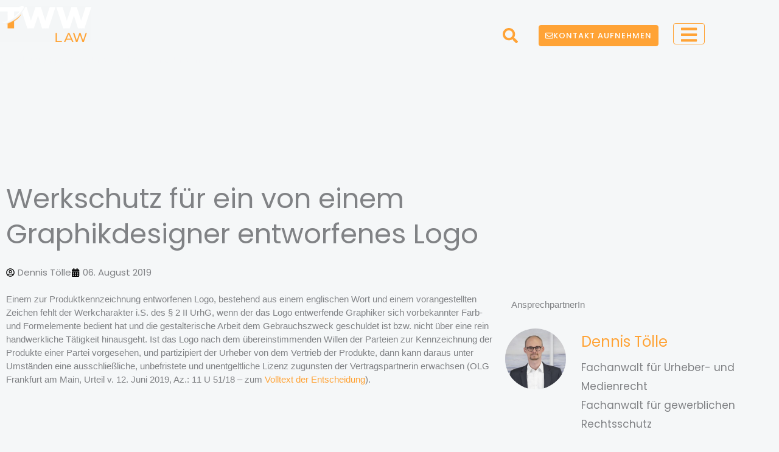

--- FILE ---
content_type: text/html; charset=utf-8
request_url: https://www.google.com/recaptcha/api2/anchor?ar=1&k=6Ld5d4AUAAAAAC_JvkmY0oPY1AIOoVRWULbQqhEI&co=aHR0cHM6Ly90d3cubGF3OjQ0Mw..&hl=en&v=PoyoqOPhxBO7pBk68S4YbpHZ&size=invisible&anchor-ms=20000&execute-ms=30000&cb=4bsocixozx6g
body_size: 48710
content:
<!DOCTYPE HTML><html dir="ltr" lang="en"><head><meta http-equiv="Content-Type" content="text/html; charset=UTF-8">
<meta http-equiv="X-UA-Compatible" content="IE=edge">
<title>reCAPTCHA</title>
<style type="text/css">
/* cyrillic-ext */
@font-face {
  font-family: 'Roboto';
  font-style: normal;
  font-weight: 400;
  font-stretch: 100%;
  src: url(//fonts.gstatic.com/s/roboto/v48/KFO7CnqEu92Fr1ME7kSn66aGLdTylUAMa3GUBHMdazTgWw.woff2) format('woff2');
  unicode-range: U+0460-052F, U+1C80-1C8A, U+20B4, U+2DE0-2DFF, U+A640-A69F, U+FE2E-FE2F;
}
/* cyrillic */
@font-face {
  font-family: 'Roboto';
  font-style: normal;
  font-weight: 400;
  font-stretch: 100%;
  src: url(//fonts.gstatic.com/s/roboto/v48/KFO7CnqEu92Fr1ME7kSn66aGLdTylUAMa3iUBHMdazTgWw.woff2) format('woff2');
  unicode-range: U+0301, U+0400-045F, U+0490-0491, U+04B0-04B1, U+2116;
}
/* greek-ext */
@font-face {
  font-family: 'Roboto';
  font-style: normal;
  font-weight: 400;
  font-stretch: 100%;
  src: url(//fonts.gstatic.com/s/roboto/v48/KFO7CnqEu92Fr1ME7kSn66aGLdTylUAMa3CUBHMdazTgWw.woff2) format('woff2');
  unicode-range: U+1F00-1FFF;
}
/* greek */
@font-face {
  font-family: 'Roboto';
  font-style: normal;
  font-weight: 400;
  font-stretch: 100%;
  src: url(//fonts.gstatic.com/s/roboto/v48/KFO7CnqEu92Fr1ME7kSn66aGLdTylUAMa3-UBHMdazTgWw.woff2) format('woff2');
  unicode-range: U+0370-0377, U+037A-037F, U+0384-038A, U+038C, U+038E-03A1, U+03A3-03FF;
}
/* math */
@font-face {
  font-family: 'Roboto';
  font-style: normal;
  font-weight: 400;
  font-stretch: 100%;
  src: url(//fonts.gstatic.com/s/roboto/v48/KFO7CnqEu92Fr1ME7kSn66aGLdTylUAMawCUBHMdazTgWw.woff2) format('woff2');
  unicode-range: U+0302-0303, U+0305, U+0307-0308, U+0310, U+0312, U+0315, U+031A, U+0326-0327, U+032C, U+032F-0330, U+0332-0333, U+0338, U+033A, U+0346, U+034D, U+0391-03A1, U+03A3-03A9, U+03B1-03C9, U+03D1, U+03D5-03D6, U+03F0-03F1, U+03F4-03F5, U+2016-2017, U+2034-2038, U+203C, U+2040, U+2043, U+2047, U+2050, U+2057, U+205F, U+2070-2071, U+2074-208E, U+2090-209C, U+20D0-20DC, U+20E1, U+20E5-20EF, U+2100-2112, U+2114-2115, U+2117-2121, U+2123-214F, U+2190, U+2192, U+2194-21AE, U+21B0-21E5, U+21F1-21F2, U+21F4-2211, U+2213-2214, U+2216-22FF, U+2308-230B, U+2310, U+2319, U+231C-2321, U+2336-237A, U+237C, U+2395, U+239B-23B7, U+23D0, U+23DC-23E1, U+2474-2475, U+25AF, U+25B3, U+25B7, U+25BD, U+25C1, U+25CA, U+25CC, U+25FB, U+266D-266F, U+27C0-27FF, U+2900-2AFF, U+2B0E-2B11, U+2B30-2B4C, U+2BFE, U+3030, U+FF5B, U+FF5D, U+1D400-1D7FF, U+1EE00-1EEFF;
}
/* symbols */
@font-face {
  font-family: 'Roboto';
  font-style: normal;
  font-weight: 400;
  font-stretch: 100%;
  src: url(//fonts.gstatic.com/s/roboto/v48/KFO7CnqEu92Fr1ME7kSn66aGLdTylUAMaxKUBHMdazTgWw.woff2) format('woff2');
  unicode-range: U+0001-000C, U+000E-001F, U+007F-009F, U+20DD-20E0, U+20E2-20E4, U+2150-218F, U+2190, U+2192, U+2194-2199, U+21AF, U+21E6-21F0, U+21F3, U+2218-2219, U+2299, U+22C4-22C6, U+2300-243F, U+2440-244A, U+2460-24FF, U+25A0-27BF, U+2800-28FF, U+2921-2922, U+2981, U+29BF, U+29EB, U+2B00-2BFF, U+4DC0-4DFF, U+FFF9-FFFB, U+10140-1018E, U+10190-1019C, U+101A0, U+101D0-101FD, U+102E0-102FB, U+10E60-10E7E, U+1D2C0-1D2D3, U+1D2E0-1D37F, U+1F000-1F0FF, U+1F100-1F1AD, U+1F1E6-1F1FF, U+1F30D-1F30F, U+1F315, U+1F31C, U+1F31E, U+1F320-1F32C, U+1F336, U+1F378, U+1F37D, U+1F382, U+1F393-1F39F, U+1F3A7-1F3A8, U+1F3AC-1F3AF, U+1F3C2, U+1F3C4-1F3C6, U+1F3CA-1F3CE, U+1F3D4-1F3E0, U+1F3ED, U+1F3F1-1F3F3, U+1F3F5-1F3F7, U+1F408, U+1F415, U+1F41F, U+1F426, U+1F43F, U+1F441-1F442, U+1F444, U+1F446-1F449, U+1F44C-1F44E, U+1F453, U+1F46A, U+1F47D, U+1F4A3, U+1F4B0, U+1F4B3, U+1F4B9, U+1F4BB, U+1F4BF, U+1F4C8-1F4CB, U+1F4D6, U+1F4DA, U+1F4DF, U+1F4E3-1F4E6, U+1F4EA-1F4ED, U+1F4F7, U+1F4F9-1F4FB, U+1F4FD-1F4FE, U+1F503, U+1F507-1F50B, U+1F50D, U+1F512-1F513, U+1F53E-1F54A, U+1F54F-1F5FA, U+1F610, U+1F650-1F67F, U+1F687, U+1F68D, U+1F691, U+1F694, U+1F698, U+1F6AD, U+1F6B2, U+1F6B9-1F6BA, U+1F6BC, U+1F6C6-1F6CF, U+1F6D3-1F6D7, U+1F6E0-1F6EA, U+1F6F0-1F6F3, U+1F6F7-1F6FC, U+1F700-1F7FF, U+1F800-1F80B, U+1F810-1F847, U+1F850-1F859, U+1F860-1F887, U+1F890-1F8AD, U+1F8B0-1F8BB, U+1F8C0-1F8C1, U+1F900-1F90B, U+1F93B, U+1F946, U+1F984, U+1F996, U+1F9E9, U+1FA00-1FA6F, U+1FA70-1FA7C, U+1FA80-1FA89, U+1FA8F-1FAC6, U+1FACE-1FADC, U+1FADF-1FAE9, U+1FAF0-1FAF8, U+1FB00-1FBFF;
}
/* vietnamese */
@font-face {
  font-family: 'Roboto';
  font-style: normal;
  font-weight: 400;
  font-stretch: 100%;
  src: url(//fonts.gstatic.com/s/roboto/v48/KFO7CnqEu92Fr1ME7kSn66aGLdTylUAMa3OUBHMdazTgWw.woff2) format('woff2');
  unicode-range: U+0102-0103, U+0110-0111, U+0128-0129, U+0168-0169, U+01A0-01A1, U+01AF-01B0, U+0300-0301, U+0303-0304, U+0308-0309, U+0323, U+0329, U+1EA0-1EF9, U+20AB;
}
/* latin-ext */
@font-face {
  font-family: 'Roboto';
  font-style: normal;
  font-weight: 400;
  font-stretch: 100%;
  src: url(//fonts.gstatic.com/s/roboto/v48/KFO7CnqEu92Fr1ME7kSn66aGLdTylUAMa3KUBHMdazTgWw.woff2) format('woff2');
  unicode-range: U+0100-02BA, U+02BD-02C5, U+02C7-02CC, U+02CE-02D7, U+02DD-02FF, U+0304, U+0308, U+0329, U+1D00-1DBF, U+1E00-1E9F, U+1EF2-1EFF, U+2020, U+20A0-20AB, U+20AD-20C0, U+2113, U+2C60-2C7F, U+A720-A7FF;
}
/* latin */
@font-face {
  font-family: 'Roboto';
  font-style: normal;
  font-weight: 400;
  font-stretch: 100%;
  src: url(//fonts.gstatic.com/s/roboto/v48/KFO7CnqEu92Fr1ME7kSn66aGLdTylUAMa3yUBHMdazQ.woff2) format('woff2');
  unicode-range: U+0000-00FF, U+0131, U+0152-0153, U+02BB-02BC, U+02C6, U+02DA, U+02DC, U+0304, U+0308, U+0329, U+2000-206F, U+20AC, U+2122, U+2191, U+2193, U+2212, U+2215, U+FEFF, U+FFFD;
}
/* cyrillic-ext */
@font-face {
  font-family: 'Roboto';
  font-style: normal;
  font-weight: 500;
  font-stretch: 100%;
  src: url(//fonts.gstatic.com/s/roboto/v48/KFO7CnqEu92Fr1ME7kSn66aGLdTylUAMa3GUBHMdazTgWw.woff2) format('woff2');
  unicode-range: U+0460-052F, U+1C80-1C8A, U+20B4, U+2DE0-2DFF, U+A640-A69F, U+FE2E-FE2F;
}
/* cyrillic */
@font-face {
  font-family: 'Roboto';
  font-style: normal;
  font-weight: 500;
  font-stretch: 100%;
  src: url(//fonts.gstatic.com/s/roboto/v48/KFO7CnqEu92Fr1ME7kSn66aGLdTylUAMa3iUBHMdazTgWw.woff2) format('woff2');
  unicode-range: U+0301, U+0400-045F, U+0490-0491, U+04B0-04B1, U+2116;
}
/* greek-ext */
@font-face {
  font-family: 'Roboto';
  font-style: normal;
  font-weight: 500;
  font-stretch: 100%;
  src: url(//fonts.gstatic.com/s/roboto/v48/KFO7CnqEu92Fr1ME7kSn66aGLdTylUAMa3CUBHMdazTgWw.woff2) format('woff2');
  unicode-range: U+1F00-1FFF;
}
/* greek */
@font-face {
  font-family: 'Roboto';
  font-style: normal;
  font-weight: 500;
  font-stretch: 100%;
  src: url(//fonts.gstatic.com/s/roboto/v48/KFO7CnqEu92Fr1ME7kSn66aGLdTylUAMa3-UBHMdazTgWw.woff2) format('woff2');
  unicode-range: U+0370-0377, U+037A-037F, U+0384-038A, U+038C, U+038E-03A1, U+03A3-03FF;
}
/* math */
@font-face {
  font-family: 'Roboto';
  font-style: normal;
  font-weight: 500;
  font-stretch: 100%;
  src: url(//fonts.gstatic.com/s/roboto/v48/KFO7CnqEu92Fr1ME7kSn66aGLdTylUAMawCUBHMdazTgWw.woff2) format('woff2');
  unicode-range: U+0302-0303, U+0305, U+0307-0308, U+0310, U+0312, U+0315, U+031A, U+0326-0327, U+032C, U+032F-0330, U+0332-0333, U+0338, U+033A, U+0346, U+034D, U+0391-03A1, U+03A3-03A9, U+03B1-03C9, U+03D1, U+03D5-03D6, U+03F0-03F1, U+03F4-03F5, U+2016-2017, U+2034-2038, U+203C, U+2040, U+2043, U+2047, U+2050, U+2057, U+205F, U+2070-2071, U+2074-208E, U+2090-209C, U+20D0-20DC, U+20E1, U+20E5-20EF, U+2100-2112, U+2114-2115, U+2117-2121, U+2123-214F, U+2190, U+2192, U+2194-21AE, U+21B0-21E5, U+21F1-21F2, U+21F4-2211, U+2213-2214, U+2216-22FF, U+2308-230B, U+2310, U+2319, U+231C-2321, U+2336-237A, U+237C, U+2395, U+239B-23B7, U+23D0, U+23DC-23E1, U+2474-2475, U+25AF, U+25B3, U+25B7, U+25BD, U+25C1, U+25CA, U+25CC, U+25FB, U+266D-266F, U+27C0-27FF, U+2900-2AFF, U+2B0E-2B11, U+2B30-2B4C, U+2BFE, U+3030, U+FF5B, U+FF5D, U+1D400-1D7FF, U+1EE00-1EEFF;
}
/* symbols */
@font-face {
  font-family: 'Roboto';
  font-style: normal;
  font-weight: 500;
  font-stretch: 100%;
  src: url(//fonts.gstatic.com/s/roboto/v48/KFO7CnqEu92Fr1ME7kSn66aGLdTylUAMaxKUBHMdazTgWw.woff2) format('woff2');
  unicode-range: U+0001-000C, U+000E-001F, U+007F-009F, U+20DD-20E0, U+20E2-20E4, U+2150-218F, U+2190, U+2192, U+2194-2199, U+21AF, U+21E6-21F0, U+21F3, U+2218-2219, U+2299, U+22C4-22C6, U+2300-243F, U+2440-244A, U+2460-24FF, U+25A0-27BF, U+2800-28FF, U+2921-2922, U+2981, U+29BF, U+29EB, U+2B00-2BFF, U+4DC0-4DFF, U+FFF9-FFFB, U+10140-1018E, U+10190-1019C, U+101A0, U+101D0-101FD, U+102E0-102FB, U+10E60-10E7E, U+1D2C0-1D2D3, U+1D2E0-1D37F, U+1F000-1F0FF, U+1F100-1F1AD, U+1F1E6-1F1FF, U+1F30D-1F30F, U+1F315, U+1F31C, U+1F31E, U+1F320-1F32C, U+1F336, U+1F378, U+1F37D, U+1F382, U+1F393-1F39F, U+1F3A7-1F3A8, U+1F3AC-1F3AF, U+1F3C2, U+1F3C4-1F3C6, U+1F3CA-1F3CE, U+1F3D4-1F3E0, U+1F3ED, U+1F3F1-1F3F3, U+1F3F5-1F3F7, U+1F408, U+1F415, U+1F41F, U+1F426, U+1F43F, U+1F441-1F442, U+1F444, U+1F446-1F449, U+1F44C-1F44E, U+1F453, U+1F46A, U+1F47D, U+1F4A3, U+1F4B0, U+1F4B3, U+1F4B9, U+1F4BB, U+1F4BF, U+1F4C8-1F4CB, U+1F4D6, U+1F4DA, U+1F4DF, U+1F4E3-1F4E6, U+1F4EA-1F4ED, U+1F4F7, U+1F4F9-1F4FB, U+1F4FD-1F4FE, U+1F503, U+1F507-1F50B, U+1F50D, U+1F512-1F513, U+1F53E-1F54A, U+1F54F-1F5FA, U+1F610, U+1F650-1F67F, U+1F687, U+1F68D, U+1F691, U+1F694, U+1F698, U+1F6AD, U+1F6B2, U+1F6B9-1F6BA, U+1F6BC, U+1F6C6-1F6CF, U+1F6D3-1F6D7, U+1F6E0-1F6EA, U+1F6F0-1F6F3, U+1F6F7-1F6FC, U+1F700-1F7FF, U+1F800-1F80B, U+1F810-1F847, U+1F850-1F859, U+1F860-1F887, U+1F890-1F8AD, U+1F8B0-1F8BB, U+1F8C0-1F8C1, U+1F900-1F90B, U+1F93B, U+1F946, U+1F984, U+1F996, U+1F9E9, U+1FA00-1FA6F, U+1FA70-1FA7C, U+1FA80-1FA89, U+1FA8F-1FAC6, U+1FACE-1FADC, U+1FADF-1FAE9, U+1FAF0-1FAF8, U+1FB00-1FBFF;
}
/* vietnamese */
@font-face {
  font-family: 'Roboto';
  font-style: normal;
  font-weight: 500;
  font-stretch: 100%;
  src: url(//fonts.gstatic.com/s/roboto/v48/KFO7CnqEu92Fr1ME7kSn66aGLdTylUAMa3OUBHMdazTgWw.woff2) format('woff2');
  unicode-range: U+0102-0103, U+0110-0111, U+0128-0129, U+0168-0169, U+01A0-01A1, U+01AF-01B0, U+0300-0301, U+0303-0304, U+0308-0309, U+0323, U+0329, U+1EA0-1EF9, U+20AB;
}
/* latin-ext */
@font-face {
  font-family: 'Roboto';
  font-style: normal;
  font-weight: 500;
  font-stretch: 100%;
  src: url(//fonts.gstatic.com/s/roboto/v48/KFO7CnqEu92Fr1ME7kSn66aGLdTylUAMa3KUBHMdazTgWw.woff2) format('woff2');
  unicode-range: U+0100-02BA, U+02BD-02C5, U+02C7-02CC, U+02CE-02D7, U+02DD-02FF, U+0304, U+0308, U+0329, U+1D00-1DBF, U+1E00-1E9F, U+1EF2-1EFF, U+2020, U+20A0-20AB, U+20AD-20C0, U+2113, U+2C60-2C7F, U+A720-A7FF;
}
/* latin */
@font-face {
  font-family: 'Roboto';
  font-style: normal;
  font-weight: 500;
  font-stretch: 100%;
  src: url(//fonts.gstatic.com/s/roboto/v48/KFO7CnqEu92Fr1ME7kSn66aGLdTylUAMa3yUBHMdazQ.woff2) format('woff2');
  unicode-range: U+0000-00FF, U+0131, U+0152-0153, U+02BB-02BC, U+02C6, U+02DA, U+02DC, U+0304, U+0308, U+0329, U+2000-206F, U+20AC, U+2122, U+2191, U+2193, U+2212, U+2215, U+FEFF, U+FFFD;
}
/* cyrillic-ext */
@font-face {
  font-family: 'Roboto';
  font-style: normal;
  font-weight: 900;
  font-stretch: 100%;
  src: url(//fonts.gstatic.com/s/roboto/v48/KFO7CnqEu92Fr1ME7kSn66aGLdTylUAMa3GUBHMdazTgWw.woff2) format('woff2');
  unicode-range: U+0460-052F, U+1C80-1C8A, U+20B4, U+2DE0-2DFF, U+A640-A69F, U+FE2E-FE2F;
}
/* cyrillic */
@font-face {
  font-family: 'Roboto';
  font-style: normal;
  font-weight: 900;
  font-stretch: 100%;
  src: url(//fonts.gstatic.com/s/roboto/v48/KFO7CnqEu92Fr1ME7kSn66aGLdTylUAMa3iUBHMdazTgWw.woff2) format('woff2');
  unicode-range: U+0301, U+0400-045F, U+0490-0491, U+04B0-04B1, U+2116;
}
/* greek-ext */
@font-face {
  font-family: 'Roboto';
  font-style: normal;
  font-weight: 900;
  font-stretch: 100%;
  src: url(//fonts.gstatic.com/s/roboto/v48/KFO7CnqEu92Fr1ME7kSn66aGLdTylUAMa3CUBHMdazTgWw.woff2) format('woff2');
  unicode-range: U+1F00-1FFF;
}
/* greek */
@font-face {
  font-family: 'Roboto';
  font-style: normal;
  font-weight: 900;
  font-stretch: 100%;
  src: url(//fonts.gstatic.com/s/roboto/v48/KFO7CnqEu92Fr1ME7kSn66aGLdTylUAMa3-UBHMdazTgWw.woff2) format('woff2');
  unicode-range: U+0370-0377, U+037A-037F, U+0384-038A, U+038C, U+038E-03A1, U+03A3-03FF;
}
/* math */
@font-face {
  font-family: 'Roboto';
  font-style: normal;
  font-weight: 900;
  font-stretch: 100%;
  src: url(//fonts.gstatic.com/s/roboto/v48/KFO7CnqEu92Fr1ME7kSn66aGLdTylUAMawCUBHMdazTgWw.woff2) format('woff2');
  unicode-range: U+0302-0303, U+0305, U+0307-0308, U+0310, U+0312, U+0315, U+031A, U+0326-0327, U+032C, U+032F-0330, U+0332-0333, U+0338, U+033A, U+0346, U+034D, U+0391-03A1, U+03A3-03A9, U+03B1-03C9, U+03D1, U+03D5-03D6, U+03F0-03F1, U+03F4-03F5, U+2016-2017, U+2034-2038, U+203C, U+2040, U+2043, U+2047, U+2050, U+2057, U+205F, U+2070-2071, U+2074-208E, U+2090-209C, U+20D0-20DC, U+20E1, U+20E5-20EF, U+2100-2112, U+2114-2115, U+2117-2121, U+2123-214F, U+2190, U+2192, U+2194-21AE, U+21B0-21E5, U+21F1-21F2, U+21F4-2211, U+2213-2214, U+2216-22FF, U+2308-230B, U+2310, U+2319, U+231C-2321, U+2336-237A, U+237C, U+2395, U+239B-23B7, U+23D0, U+23DC-23E1, U+2474-2475, U+25AF, U+25B3, U+25B7, U+25BD, U+25C1, U+25CA, U+25CC, U+25FB, U+266D-266F, U+27C0-27FF, U+2900-2AFF, U+2B0E-2B11, U+2B30-2B4C, U+2BFE, U+3030, U+FF5B, U+FF5D, U+1D400-1D7FF, U+1EE00-1EEFF;
}
/* symbols */
@font-face {
  font-family: 'Roboto';
  font-style: normal;
  font-weight: 900;
  font-stretch: 100%;
  src: url(//fonts.gstatic.com/s/roboto/v48/KFO7CnqEu92Fr1ME7kSn66aGLdTylUAMaxKUBHMdazTgWw.woff2) format('woff2');
  unicode-range: U+0001-000C, U+000E-001F, U+007F-009F, U+20DD-20E0, U+20E2-20E4, U+2150-218F, U+2190, U+2192, U+2194-2199, U+21AF, U+21E6-21F0, U+21F3, U+2218-2219, U+2299, U+22C4-22C6, U+2300-243F, U+2440-244A, U+2460-24FF, U+25A0-27BF, U+2800-28FF, U+2921-2922, U+2981, U+29BF, U+29EB, U+2B00-2BFF, U+4DC0-4DFF, U+FFF9-FFFB, U+10140-1018E, U+10190-1019C, U+101A0, U+101D0-101FD, U+102E0-102FB, U+10E60-10E7E, U+1D2C0-1D2D3, U+1D2E0-1D37F, U+1F000-1F0FF, U+1F100-1F1AD, U+1F1E6-1F1FF, U+1F30D-1F30F, U+1F315, U+1F31C, U+1F31E, U+1F320-1F32C, U+1F336, U+1F378, U+1F37D, U+1F382, U+1F393-1F39F, U+1F3A7-1F3A8, U+1F3AC-1F3AF, U+1F3C2, U+1F3C4-1F3C6, U+1F3CA-1F3CE, U+1F3D4-1F3E0, U+1F3ED, U+1F3F1-1F3F3, U+1F3F5-1F3F7, U+1F408, U+1F415, U+1F41F, U+1F426, U+1F43F, U+1F441-1F442, U+1F444, U+1F446-1F449, U+1F44C-1F44E, U+1F453, U+1F46A, U+1F47D, U+1F4A3, U+1F4B0, U+1F4B3, U+1F4B9, U+1F4BB, U+1F4BF, U+1F4C8-1F4CB, U+1F4D6, U+1F4DA, U+1F4DF, U+1F4E3-1F4E6, U+1F4EA-1F4ED, U+1F4F7, U+1F4F9-1F4FB, U+1F4FD-1F4FE, U+1F503, U+1F507-1F50B, U+1F50D, U+1F512-1F513, U+1F53E-1F54A, U+1F54F-1F5FA, U+1F610, U+1F650-1F67F, U+1F687, U+1F68D, U+1F691, U+1F694, U+1F698, U+1F6AD, U+1F6B2, U+1F6B9-1F6BA, U+1F6BC, U+1F6C6-1F6CF, U+1F6D3-1F6D7, U+1F6E0-1F6EA, U+1F6F0-1F6F3, U+1F6F7-1F6FC, U+1F700-1F7FF, U+1F800-1F80B, U+1F810-1F847, U+1F850-1F859, U+1F860-1F887, U+1F890-1F8AD, U+1F8B0-1F8BB, U+1F8C0-1F8C1, U+1F900-1F90B, U+1F93B, U+1F946, U+1F984, U+1F996, U+1F9E9, U+1FA00-1FA6F, U+1FA70-1FA7C, U+1FA80-1FA89, U+1FA8F-1FAC6, U+1FACE-1FADC, U+1FADF-1FAE9, U+1FAF0-1FAF8, U+1FB00-1FBFF;
}
/* vietnamese */
@font-face {
  font-family: 'Roboto';
  font-style: normal;
  font-weight: 900;
  font-stretch: 100%;
  src: url(//fonts.gstatic.com/s/roboto/v48/KFO7CnqEu92Fr1ME7kSn66aGLdTylUAMa3OUBHMdazTgWw.woff2) format('woff2');
  unicode-range: U+0102-0103, U+0110-0111, U+0128-0129, U+0168-0169, U+01A0-01A1, U+01AF-01B0, U+0300-0301, U+0303-0304, U+0308-0309, U+0323, U+0329, U+1EA0-1EF9, U+20AB;
}
/* latin-ext */
@font-face {
  font-family: 'Roboto';
  font-style: normal;
  font-weight: 900;
  font-stretch: 100%;
  src: url(//fonts.gstatic.com/s/roboto/v48/KFO7CnqEu92Fr1ME7kSn66aGLdTylUAMa3KUBHMdazTgWw.woff2) format('woff2');
  unicode-range: U+0100-02BA, U+02BD-02C5, U+02C7-02CC, U+02CE-02D7, U+02DD-02FF, U+0304, U+0308, U+0329, U+1D00-1DBF, U+1E00-1E9F, U+1EF2-1EFF, U+2020, U+20A0-20AB, U+20AD-20C0, U+2113, U+2C60-2C7F, U+A720-A7FF;
}
/* latin */
@font-face {
  font-family: 'Roboto';
  font-style: normal;
  font-weight: 900;
  font-stretch: 100%;
  src: url(//fonts.gstatic.com/s/roboto/v48/KFO7CnqEu92Fr1ME7kSn66aGLdTylUAMa3yUBHMdazQ.woff2) format('woff2');
  unicode-range: U+0000-00FF, U+0131, U+0152-0153, U+02BB-02BC, U+02C6, U+02DA, U+02DC, U+0304, U+0308, U+0329, U+2000-206F, U+20AC, U+2122, U+2191, U+2193, U+2212, U+2215, U+FEFF, U+FFFD;
}

</style>
<link rel="stylesheet" type="text/css" href="https://www.gstatic.com/recaptcha/releases/PoyoqOPhxBO7pBk68S4YbpHZ/styles__ltr.css">
<script nonce="KfIve7kR8G9M-Ck6WcehXQ" type="text/javascript">window['__recaptcha_api'] = 'https://www.google.com/recaptcha/api2/';</script>
<script type="text/javascript" src="https://www.gstatic.com/recaptcha/releases/PoyoqOPhxBO7pBk68S4YbpHZ/recaptcha__en.js" nonce="KfIve7kR8G9M-Ck6WcehXQ">
      
    </script></head>
<body><div id="rc-anchor-alert" class="rc-anchor-alert"></div>
<input type="hidden" id="recaptcha-token" value="[base64]">
<script type="text/javascript" nonce="KfIve7kR8G9M-Ck6WcehXQ">
      recaptcha.anchor.Main.init("[\x22ainput\x22,[\x22bgdata\x22,\x22\x22,\[base64]/[base64]/[base64]/bmV3IHJbeF0oY1swXSk6RT09Mj9uZXcgclt4XShjWzBdLGNbMV0pOkU9PTM/bmV3IHJbeF0oY1swXSxjWzFdLGNbMl0pOkU9PTQ/[base64]/[base64]/[base64]/[base64]/[base64]/[base64]/[base64]/[base64]\x22,\[base64]\\u003d\x22,\x22w7k4w6UpfcOAD3rDk0LCisOCwpd6f8KsSnkUw5HCocOew4VNw73Dg8K4WcOlKAtfwrR9P31RwrptwrTCrRXDjyPClsK2wrnDssK8XCzDjMKUUn9Ew53CpCYDwoU/XiN/w5jDgMOHw4zDqcKncsK6wrDCmcO3UsOlTcOgJ8OBwqosQMO1LMKfNMOKA2/CjkzCkWbCj8OsIxfCm8KFZV/DucOrCsKDRcKgBMO0wrrDgivDqMOSwqMKHMKEXsOBF2cMZsOow5fCnMKgw7AqwrnDqTfCusO9ICfDucKQZ1NAwpjDmcKIwp8awoTCkjrCksOOw69gwpvCrcKsC8KZw48xX1AVBUnDqsK1FcKuwprCoHjDi8KKwr/Cs8KDwpzDlSUGICDCnDXCvG0IOCBfwqIURsKDGWRUw4PCqCnDgEvCi8KBBsKuwrIFdcOBwoPCmFzDuyQiw7bCucKxQ2MVwpzClX9yd8KgImjDj8OaF8OQwos/wqMUwooow7rDtjLCiMKRw7Aow6/[base64]/[base64]/[base64]/CtD0kwppuw6jCvcO8JwjCkTtfJ8OTwrFnw4kcw6vCvkfDscKRw4EhFmBDwoYjw71owpAiBEAuwpXDosKBD8OEw6nCj2MfwpwrQDpiw7LCjMKSw6dzwqXDsDcyw6DDsyp/[base64]/Cu8KGFT85Z8OlfmDCiMOLZMKawqfCoyVNwr/[base64]/wrbCgTUjdkvDkcOmwqAjw6PDmsKBw5dFTXhcwqLDksOFwq7DnMKLwosAQMKkw7fDv8KBXMOTEcOsMxlPH8OMw6bCnicrwp/DhHQYw6Fjw4bDghdAScKHLMKpbcOiTMOuw7ZbIsONAgLDkcOgGMKsw78/XHvDkcKyw6PDqg/Dv1YhUE1eMl0Lw4DDgG7DuTLDtMOVEkbDhS/[base64]/[base64]/wrx/RcKUF8O0McKwwqjDmy/DusK8w6k0IsOOPEPDpEl0wpULUcOEMCYYaMO+woJmelTCiWnDvX3ChBPCqVtGwrUgw53CnRbCpC9Ww7JMw4fDqibDt8O4fGfCrmvClMOhwoLDtsK2EUXCk8O6w6Ujw4LCuMKXwojDi2dvbB9fw55Mw7xwUg7CihgUw4vCrMOwFz8HBsKCwovCrmZrwr1/[base64]/[base64]/w7FQfsKUw511U28GwpDDhHpBcRDDgHfCrMOBK2FXw4jCsAvDhnUrw60KwpHDl8O+wqR9WcKTZsKcQsO5w7oswrbCsTwSKMKOO8K4w5nCtsO4wpXDjsKcW8KCw67Cu8Ohw6PCqMKRw6Y/woVYYSNyH8K2w4LCgcOdNFdWPGYBw54BQCPCvcO/EsODw7rCqMOQw6LDsMOCMsOKHSzDg8KOBMOraD/DpsK0wqZgwpnDsMO8w4TDqyzCg1bDq8K1WH3DkXrCkAxjwp/[base64]/woTDmsKjw6nDu0jCrAsVbRpVGsOWP2TDiSdAw4/CtcKddsOywoJVD8KHwrLCsMKZwq8Ew5DDvMKzwrHDssK7EMKSYTXCscKTw5bCpzvDqgvDt8K5wpLDizoXwoANw7FbwpjDsMOlcSpJRx3Dg8K9KSLCssOuw4fDikwjw7vDjxfDpMO5wpTCkBHDvT9tGQAgwpXDhxzCrmFCCsOgwpcZQhvDhBcQF8Kew4bDkxdewo/Cq8OcNTrCnV/DosKGS8KsRGLDhsOcGjMaZGgDbk1RwqbChjfCqCx2w5/CqgvCoUhjAsKcwobDt0zDhXYrw4rDhcO4HkvCt8OAUcOrD3QWSRvDrlNGwo4kwprDnQHDrQonwr3CtsKCS8KYP8KLwqjDjsKVw4tbKMOgCMKhAUjCjQXCm1geEXjCi8OPwol7LFRCwrrDoWFnIC7CoFFCL8KlVQpDw7vCtT/CvX4nw7l9woVRGCvDt8KdHV9VByR5w77DjDVKwrnCjMKWXiHCocKiw5fDuVDDk33Cs8ObwqXCh8K6w4MJYcO3wojDk0/CnFrCqiPCghpjw5NBw6vDixvDpQEgO8KsSsKewoRCw5JDEAzCtjlswq9MGMK4EFRHw7sNw7NOwoNHw4jDgMKww6PDlsKJwqgEw6Jqw6zDp8KpQATCmsO2G8OEwrdFZMKSdDprw7hCw73DlMK/BVA7w7Mnw6XDh3xswqULLhNNf8KBAhjDhcOQworDqkrCvDMCY3AAPcK4TsOdwrvDvXlTaV/ChcO2EsOhfHFTC0FVw5PClFYjIHZWw4zCtcKfw4BdwrrCol8WbVo8w7/DkXZFw7vCp8KTw7Akw74GFlLCkMOWe8Oww60PJsKMw6MLMxXDo8KKXcOFfcKwIEzCvTDCmQTCq03CgsKIPMKtM8O3BnXDux7DhhTCkMOLwpXCt8KVw48eVMK9w4BsHjrDhXTCtmXCsFbDi08Wf1/Dk8Ouw6LDusK1wr3DgGNoZljCihlfccK5w6LCt8KRw5/CkgvDqksxXk5VIl1uAU/DgGbDisObwrLCs8O7E8O+w7LDi8OjV1vDqm3Dj03Ds8OXBcOBwpLDhsOmw67DvcOgXQJQw6B8w4rDnktXwrbCoMOZw6cnw7liwrHCj8KvXX7DlXzDscODwoECw6M4Z8Kbwp/[base64]/DlcOjw5EVIkkSw6cqwoHCmQvCgxDDhxgSS8OQPcKIw4ZbJMKDw61mD27DlW9kwpXDgyjDjEdlSlLDqMOCCcOZE8OWw4cAw71bYsOWGUpAwqbDgMOYw6/DqMKoBm8CLsOjbcODwqLDn8KTecKLAMOTwop8GcKzZMObZ8KNDsOjQcOlwp7Cuxhpwqd1WMKYSlw6E8KFwoDDjyfDsgM4w6nCqVbCvcK/[base64]/wrTCsMKAbWwhFsKJw5pgwoknDUvCin3Co8K4wo3DnMOFGMKHwoDCpcOzFE0NY1YqdMKRbMOCw5TDoXHCjTkjw4nClMOdw7zDvT/Dp3nDrBTCoFjCgWVPw5wrwrkBw7JjwoPDhRcaw4oUw7fCsMOOMMKww5wNfMKNw6DDhCPCo0FaRXRiK8OKRxLCnMO2w4A/AB/ClcK6cMOpOgwvwpAZXChRGU8lw7R8SXhiw5Aiw4R8bMOew5I5UcOKw6zCjU9YFsKNwrrCscKCR8OPc8KnRm7DqcO/wogww4sEwrpvUsK3w4l4w7rDvsKXS8KWbHfDuMOow4/[base64]/DncKVwoNrwqQ4wrU+wq4Uwq4GeCDCuA9bXH0mPcKJBlHCgsOtO2nCnWoJHl9pw5wkwo/CvH8LwqxXQnnCkXZcw6fDjnY1w6/Dh17DoTUGPMK2w7PDvWcBw6TDtXNbw5xGO8KFQMKld8K4A8KALsOMCEZqw6FRw6DDlgkLPRI4woLClsKZN2hdwpLDg0ABwrcrw73CvTHDuQ3CrgLCg8ODV8K8w6FEwo4Ww7o+AMOrwrbDoU8ST8Osfn3DlhDDj8O9LS/[base64]/KMKrw6Z/S3/CjzvCo0RuwplfNsKUw7DDsMKMKsK5GWXDiMOUZ8OYJMKYRlzCscOxwrjDuQjDrThPwrNrVMKTwqBDw6nCm8OPSgbCncOBw4I/CQwHw6QmagB9w4RlcsO6wpTDqsOuaWATFAzDqsKFw4bDhELCmMOscsK1CE/DvMO9CWPCkCpwPDdAZMKPwr3Ds8KowrDDoBcjNsKnCXvCu04mwoNMwoHCssKbVxBIGMOIRcO0T0rDvzPDmMKrAGguOEcbwpbCiVnDin7DsSbDtsOGY8O+B8KHw4nCuMO6IQlQwr/[base64]/IgwJf8Ksw6JbHiJ4w5hqwpfDhmwdf8O3XTU1PFTCq03DuBtzwr1gw5TDlMK1PMKKeGdcJcO6H8Ozwptdwr17F0PDhiBZHcKkTkTClzPCusOLwpA/FcOsbsOHwoJDw49Hw4DDmRwGw7gmw7Z3Y8KgBwIzw6rCv8KbNxrDrcOXw5RQwpRNwoRbU3bDklTDjXbDiAkOfQd3YMKxM8Kew4QpKhXDvsKaw4LCl8OLPHrDizXCicORVsO3GxbDg8KIw54Nw4EUwqTDhndSwpXDjiPCh8KKw7VkFl0mwqgQw6bCkMOEWnzCjyvDqsK/c8OaWmhRwrDCpD/CmSc8YcO0w6xyaMO6dnhiwpwOXMO+e8K5XcOhElAUwo0pwrfDk8OWwrjDj8OCwpFGwo/DlcKWG8KOPcOJNFvDombDlXjDjnY/w5fDtsOQw5IywofCisKEMsOowo9pwoHCssKDw7bDuMKuw4TDv0jCvnLDmlFoAcKwLMO2XyVfw5JSwqwlwovCusOcCEzDkVVtGMKNRxjDtzAmPMOqwr/CjsOpwrLCmsO/N2PDoMOiw5cCw6jCjFbDhAJqwo7DjnNnwqHDhsOGB8Kjw5DDrsOBFzAtw4zCjUoka8O8wpMIH8OPw71FBmpbecKWSsKMaTfDiR1pw5pIw6fDvcK/wpQtc8O7w4nCocOOwp3Ds1DDtwZqwo3CiMKKw4DDgcOYUcKxw50aBFl2cMOfwr/ChSMCIjfCp8O9dSxGwqzDtgNBwqhhS8KUGcKyTMO7Zy0PNsOBw6jCtUw7wqErMcK6wrQMck/[base64]/Dsh1rw6t7aMKbEsKvbsK2WF1dw64VwpE1w4l1w4V3w73DoAhjX2o7eMKHw5VlKMOYwrPDhcK6PcKGw7/DvVxeGcOUQsKQfV3CiQ9UwoQew7TCkkJ7ehtqw67Cg3suwpIsGcKFDcO1HR4jGhJHwqDCjFB4wrHCu2bDsUHCosKmXlHDhAxARsOTwrJDw5w/XcOPL3ZbU8OfPcObw4BVw7lsHRoXXcODw4nCtcOoGcK1MBvCjsKdD8OPworDuMODwoUPw7LDhsOAwpxgNDIHwp/DlMOXQ1LDhcK/WsOHwpF3VsOFYBBPTzDCmMOoEcKew6TChcOMTizClnzDlCrDtCAtHMO9J8O9wrrDucOZwpdZwpwbbklaFsO5w44vOcObCD7Cp8KqLVTDtDREB24COw/CucKlwo46JhzCksKSUW/DvCPCkMKpw7NhNsO7wpDCh8KDRMKOR3HCksOPwpUCwp/[base64]/CkMOtCFHCpcKtw64uw5lcw6AfOsOuw5k8w4BtIFLDuA3Cj8K5w6sAw7Ebw4HDhcKDAsKadybDk8OEPsObBWXCiMKEVBbDtHZjflnDll/Dq1sua8OaCsK0w7jCscK8S8Kew7low41REXcSwrBiw5bCvMO6IcKOw5oWw7URAsK7w6bCmsOQwpRRIMKiw6glwpvCk3HDtcO8w4/[base64]/FWc8SMKyworCkUt/wqnCtSvCnBAPw4JnSyUdw6XDn21AOkzDqjNLw4/ChzLCq1kTw69AOMO8w6vDgBXDqsK+w4s4wrLChW5jwohQRcOTfcKPF8K7ei7DlFp+VGNnPsKFGgY/wqjCrk3Do8KTw6TCmcKhSjMRw51lw4t5eCYQw6bDgTTCn8O3M1PCtjTCg1zCg8OHE095LHYGwpbCssO1L8KzwqbCkMKGKcK4fMOcTj3CncOOGHHCpMOXHSVvw64XYgUawpBZwqEqI8OVwpc8w4TCvsOQwoM3OhfCr0pPOXPDpHnDqMKMw5HDhcO/c8Orwp7Din51w7B1WsK6wpB4WH/[base64]/DgsO4w6DDncOgZRjDgwMVXXsODhwEwohpwqwHwqx1w7BWPxnCkj7CncKHwoQGw4FFw4jCmmQnw4nCqCXDgsKVw5jDo3XDpxPCmMOzEWJ0D8OEw4ckwqXCtcOmwqEewrh2w6gkR8O1wpbDiMKPDVjCicOGwrMpw6LDrioGwqrDm8K7cmQsAhjDqgMQaMOfRD/CocKCwo/DgyfDnsKGwpPDi8KIwpJPdcKsdcOFI8Kcwr3DknpEwqJLwqvChW8SEsKkVcOUWRzCkAYqIMKRw7nDo8OfGnANZ3vCuXbCp3nCnG9kNMO9G8KqckHCk1fDngvDtnnDksOKdcOhwq3Cv8OlwqB3JA/DnsOSE8OVwq7CvcKrHcO7Si8IX3LDt8OvM8KvGHAOwqt8w63DhWo6w4HDssK8w64mw4QGRV4oAwFTw5VEwr/ClFYLa8KIw7LCnwwIBwTDgQ5SD8KWZsO2cDXClsKGwp4UGMKUIypFw7Q+w5/DrsOkIBHDumTDssKlIGANw57Cj8Kgw5TCk8OCwp7CsXFiwrbChBnCssKXG3wGZiQKwpfCtsOqw43DmcKbw4EoUSF9VhoDwpzCihbDq1TCoMO2wo/[base64]/w7JmT8OqVMKfa1jCs8O3CcKmwo8iN3kLasKjw7sXwpdSB8KwLsKLwqvCvw/CvMKxJ8KhZn/DicOcfsO6GMO9w5ZMwr/DkcOZVzoNQ8OiSTAtw4xqw4p6VQYMYsK4YxV1RMKjYCXDplLClMK0w5JHw5DCgcKZw7fCjsKmPFIRwqZIRcKCLBvDoMKuwpZzcwVBwpvCngfDtg4kccOOwr9/wqdSXMKDTsO9wofDu0gwUQUBSyjDswLCpVDCucOmwpnDn8K2PcKpDXFgwpjDmgpxGcKaw4bCp1BuAULCuQJQw71+TMKbByrDk8OcFcK/[base64]/w6LCgcK9cVrDhsKycsO9wrYhwqkjw6nCiBoUwpAywonDvwRNw7TDssOZwrpdSArDp2Unw6TCp2vDqmDClcO/H8K3cMKKwovCs8KXw5TDicKcJ8OJwqfDicKVwrRZw7ZiNQkkFEEMdMOybA/[base64]/DpsOrw4/[base64]/[base64]/w7PDpEjCjHg8w5ZeNcOfAMKawrnDt3VneMOSw4DDrwZiw4LCucOewrhvw7vDlsK0IAzCvsOlbHwkw4rCt8KYw6k+wpsqw5jDiANzwojDo150w4DCosOIJ8K9w5ozVMKUw65Zw6Ifw6PDl8Oyw6VHDsOFw5XCvMKHw51swrzChcO/w6DDpGzDlhMIFAbDr1dNRxJGJsONRcOuwqsVwrtAwoHDtiwEw7tJw47DuRPCh8KwwrnDn8OXIMORw6Z+wopqEGJHF8Kiw7kCw4XCvsOnwqzCrSvDlcOTS2cOcsOHdRdvXlNlaRzCrQk5w77Dj3FQAsKVNsO5w6jCu2jClk8Qwogzf8ONCCdwwq0hLHnDlcKPw6Bhwo5/UQfDqm82YMOUw5U5AcKELFzCv8O7wonDugfDtcO6wrVqw7lWbsOvSsKow6rDvsOuRhDCjMKPwpDCqMONKwXChlTDvTJmwoA4wq/[base64]/DnVfCrjMJwp4UwovCrT0OME8vdMKvPHcUZ8OuwpYwwrg6wpVXwq0CSDrDjB1qB8OKcMOLw4HChsOLwobCnxQ/EcOewroxcMO3MVwhHH1lwp8Gw4QjwqrDjMKlZcO6w4HDs8KhWEYVeQnDjMOvw491w5E4w6DDghfDncOSwq56wpzDogXCo8OKSQUyYCDDoMOVT3Y0w7/[base64]/DocK/FcOYwpoTwopodMOPw5nCrMOpw7fDiMK/w4PDtyc0worDs1djFw7ChDHCug8lwo7CiMKzY8O/wqDDrsKzw58QeEDDk0fCucK5wqzCom82wocZeMOBw6bCpcK2w6/CqsKJL8O/B8Khw4LDpsO3w5fCiSbCilkiw7/CtBXDiHBlw4PCojpHwprDo2lMwoLCt0LDq2nDt8K+L8OYNsKRTcKZw68xwprDoXDCmMO9w6BNw6gAJlklwqp3KFtLw6ImwqBAw5gJw7zCvMK0dsKDw4zCg8OZDcOXOFJYFsKkCSzDlUTDqBnCg8KvJMOJM8Oiw5M3w4TCtkLCgsOUwqTDkcOHW0dIwpM5wq/DlsKaw50lE0I8RMKDWlfCkMOcRQvDusOjaMKZTkvDoxkjesK5w4zCgxbDncOma2c8woNdwoICwrQsG0sAw7Zowp/DvDJQAsOeO8K3wqtBLholIhXDnVk3wpHDtEXDv8KXZBjCt8KPK8Ofw5zDkcOSMsOSCcKQNH7CmcOlDyRAw6wPd8KkHsO/wq7DtjpINXPDrTcbw402wrEqeAcbKsKCZcKqw5kFwrIiw4oHaMKvwqo+w5tKHMOIEsKZwot0w4nDvsOXYCgZMBnCp8O7wrzDoMOpw47DpcK/wrlAJG/DhsK6fsOIw7fCiS9TX8KCw7BXP0fCiMO6w73DpHrDoMKgHwDDvy7Ct0hHXcO2BiLCtsO8w4sUwrjDrG8mAUANHMOtwr9PVMOow5MPWFDCusO2I3jDtcKawpVfw53DnMO2wqhoYHUgw5PCmGhHw4t0BCwTw5vDkMK1w63Dk8K3wo41wpTCtgI/wprDjMKxFMKvwqV4ZcOZXS/Cm27DoMKQw6TCvmhzRcOew7EzOGAUfWXCu8OkQ3LDmsK0w5kOw4ASQUrDswcFwpHDlsKTw4DCncKMw4tgflEoLUklVhTCksOxXk5Uw4PCmw/CpXwhwpE6w6EhwpXDnMOKwrkPw5fCg8KnwqLDhj7DlDPDhh1jwoxYH0PCu8OQw4jCisKDw6TCuMOnb8KNdMOcw4HCtx7DicK0wrdEw7nCtkN1woDDmMKWI2UZwq7Cl3HDrT/Dg8KgwrrCn19IwpEPwpvDnMOPKcKvNMOwZmIYPABAL8KBwp4HwqlZXmhsSMOrLGYsFR/DujFMWcO3IjEhH8KxH17Ct0vCriQRw4lnw7PCrcOtw6hLwqTDsRsrLTtJwr7CvsO8w47Dok3DsQ3DucOCwoxLw4bCtAJNwqbCgCfDkcK6w5nDj2AAwp4hwqZKwrvDr0PDlDXDmWXDhMOUdg3DlcO4wqDCr1U0wpp0IsKow45aIcKQBcOAw6LCmcOMEi/Dt8KZw7pNw6xAw4HCjSh2XVLDn8Onw5/DhD9qT8Owwq3CksK+ZzfDnMK3w7xOWcOTw5cRBMKww5cyCMK4VhzCmMOsJMOeS27Dik1dwo93aHjCncK/wq/DgMOAwpTDrsOLRU0/[base64]/bMOGw75vwoZAw7wgw6EYw6w0dzzDpjDCg2sbw6kiw5JYEyDCjcKywo/CrsOjS0rDjC3DtMKWwpnCmSlNw4jDp8K7EMKdXsOuwrnDpXRXw5PCphbDlMOTwpvCjsK/GcK8JyIKw5/CmnN6wq0/[base64]/DpCV9w4J/fSRDbmHCicObWSoMw41wwqUNRgV+RGE1w4DDkcKiwr5Iwok6cWACesKSMS98PsKTwozDksKUXsOqIsORw5DDq8O2FcOrEMKIw7U5wowuwqjCpsKhw4k/wrBAwoPDg8K7C8OcT8KbVGvDucK9w5JyEkvCvcOmJl/DmSjDpVzCr0wlUg/DtAHDpXoOLxN0FMOgVMKYwpF9B3PCtg1nCcK8LmJawqE6w6PDtMKhJMKtwrPCrsOfw7Z/w6dCCsKdMGnDsMOBTMOiwoDDgQ/DlsOowr48WMOUFC3CvMOKIXsiAMOsw77DmgnDgMOYRm0uwpjDuWTCqMKLw77Dm8O7bADDrMKjwqXCgW7Ch1oOw4rDnsK1w6Aewo8NwpTCjsO9wrbDv3vDi8KLwprDmU4mwpM8w7g4wpvCqcKqaMKkw7wPCsOTV8K8chDCgcKTwqoWwqfChTvCnSc8RTHCjxoJwq/CkBImcHfCny/[base64]/[base64]/[base64]/CpT/DsABmwrPDl8KQaMOHw6xSw4jCo8KqM1ouG8ONw4vDsMKNdMOITx7DvUgxVcKfwpzCoDh5wq0fwrEnBFbDq8OaASPCvF99K8OAw4MaNXfCtFXCmcKEw5nDik3Cr8Ksw5xrwoPDqhFzKFMMNXhFw7Eaw6/CrjDCmx7Dt2Rqw5s6LigkOwLCn8OWEcOqw64kJCpzfT/Ds8KiQUFcBGkReMKTdMKzN2hURxTCpMOnbMKjOAV/[base64]/f04Fw5rDgMOSKSQVdcOCMRLDoCUVw7DDu0cCYMOawrhrEjHDm0dqw5bDnsOMwpYZwpAXwoXDlcOFwo1FIkrCsBFAwpF1w5/CscONacK0w6PDqMKpCAtCw40nFMO/DxTDszRwf0/ClsKiVV7DkcOhw73DgGwAwr/[base64]/CmcOyTTo7wqYwbXrDu1bCt3bCiibDjUPDtMKCWw8Xw7DCv0/[base64]/DnlrCkMKswrFSw7gLMS3CrX5CwqLChsK8PcK0w4luw45UWsO5QHAuw4zCgg7DosO8w4MoVh4aeVjDpmvCtDFOwrTDgBvDlcOvQV3CtMOOUGLDk8KDMllFw4nDocOXwqHDi8KjLl8jYMKFw658H3tawqMNCsKWScK+w4YldsOpcwRjY8KkPMOLw7/Do8Otw5sCNcONOhHDk8OLehrDscKlwrnCkjrDvsOACwtfPsK+wqXDr1NMwpzCp8KfSsK6w5dmUsOyeEnCi8OxwrPCtSXDhQEhwrJWag5hwqDCqSE9w4JEw5HCj8KNw4/[base64]/[base64]/Cnilzw5NCw7AcOsKWwrXDrGc6YFxhw5sVPjxawq3CiFxJw5Epw50ow6J3AsOiUXkowp/DtWnDnsKJwp7CkMKGwr1pMnfCmGURwrLCoMOPw4lywqFfwqTCoTjDjxfCvsO3R8K+w6s2QgsrcsO/[base64]/Dl8Ohw4bDgSduGsOBwq/Di8OWG1UQXX9Wwoo+fsKgwoLCmnhdwohkckkaw6J3w63CsjtGTB9Pw4x+KcKvH8OZwq/CmsK0wqRRw4vCoyPCpcORwpQcK8KRwqlvw6deC01Zw6MDfMKtBzvDjsOjNMKJUcK8O8OWGsOqUhzCjcO/C8OIw5s1ODcOwrrCnlvDlAjDrcO3AxXDm2ALwqF3O8Kvwrxow6hKesO0bMOpA18BGSNfwp88w4bCixjCn1kxw53CtMOzYykyXsORwoDCr2J/[base64]/Dq8OsVMKHXcKVwpnCq8OMwqZRbsOnPgPCq8KCw7jDs8Knwo0PPDLCgUTDqMK7OjkZw6TDhsKIGU/CnE/DiRVLw43DuMOyTT51YWcbwpclw5/CijZGw7REbcOTwq4hw7Udw6XDqjxiw5w9wrXDvnpjJMKPH8OcA0LDg0ZjdMO+w6RiwoLCompKw4F/w6UwRMKRwpIXwpHDpcOYwoYWbRfCo1/CrMKsYlLCusKgF1/Cm8KfwqIifGwQHAhUw6wRZMKIPHhSCm9HO8OdDsKmw6cESnnDjnU9w40Iwrpkw4PCtEfCrsOiX3s+KcK7CQVAOkjDumhtMMOPwrUTeMKUT0bCiHUDKw7DgcOZw7/DjsKew6LDlWnDmsKyPlrCvcOzw7rDqcKYw7FjDUc2w4VrAsKnwqpNw6oMKcK8ah7DocKgw4zDosO2wovDnikiw58+EcK9w7fDvQXCusOoNMO4w4oew4gHwocAwqllbg3DmXYvwpoeTcOQwp12EsKDfMKbIz9aw77DvQzCgQ/CrFjDkXnCqG/DkkcpeCDCjHfDn0lLYsOdwqguwrBWwqgxwpFOw7VvQMOfKSDDvE5iL8K9w4MvRSZvwoB6PMKFw7pqw7TCtcOMwrloHMOPw6UiM8KFwoXDkMKqwrXCszhyw4PCjW09O8KbDMKMX8Kqw6dpwp4Dw69SZFjCjcOWIG/[base64]/[base64]/DqcO/[base64]/w7XDnUHCh8K1Rkotw4LDuXfCpFLDtG7CqsKqwpouwrnDhcOnwqVMRTdPWsOMTUtWwq3Cqw9uShp+Y8K0VMOrwo3DniE1wpPDmkJ/[base64]/Cr2/CrVXCl1DCnsOhRcO9VsKRdXfDgMKTw5TCicO7e8KGw5nCpsOGf8KIBsKWB8OXw4t2FcOZNsOfwrPCicKxw6Btwo5vwpdTw65Ew47Cl8KBw47CssOJSxl3ZxpMYRFsw54bwr7CqcK2w5nDmXLCk8O8MRJ/woAWcUkDwphYalvCpW7CkT1vwplQw6wZw4VJw4YcwoLDngh5QsKtw63DtCpywqvCi07DnMKSYMKiw6zDjMKSwrPDg8OLw7bDo0jClU9ww7vCmU9tLsOnw5kGwrnCow/CocKxfsKOwqfDpsOOOcKJwqJoFnjDqcOzFhF9PFVvTkUtKkbDlsKcUGVWwr5awpUoIERAwpTDpsOccEtzMcKSCVwdRiwOdsOxecOTO8K+BcKnwrBfw4pJwpUAwqslw5JDYRJvPnl5wqAHfRnDhcKnw6pnw5jCtnDDsyLDhMOFw6rDnj3CnMO4VcKPw7MqwpnCrnw/LFE/OsK+CQMGMsOVBsK7OVjCvRPChcKJAB5qwqodw7VTwpbDuMOVSFgTXMKqw4nCgC/DpgvCvMKhwrnCv2t7V3kswp52wqLCrkXDjGbChQlWwobCvUrDqXjCuhTDqcONw4o5w4d0V23DmMKTwoFEwrUxKcO0w6nDjcO1w6vCsShjwrHCrMKMGMOBwp/DtcOSwqlPw7zCmcOuw7g9wqvCrsOxw4Ryw4XCsW8dwrfDiMKUw6pnw4UYw7UFNcOiexfDm0nDgcKvwqA3wqjDqsORcGnCv8Kgwp3Ci1FqF8KZw4x/wpDCicKja8KfESbCvQ7DsgDCgXkWRsKCUTHDhcKKwq11w4FFdsKYwr3CrjTDucOhbmvCjGEaKsKXd8KCFn3CmQPCkGTDgH9MIsKRwrLDixJPHkAKVQNoRTZYw451XxfDu3zCqMK/w7PCkD87cV/CvkUMGyjDiMOLw5t6b8KlYScfwrBDLW9nw4nCicOBw7LCpFhVwrNNWBsywod9w53CrC9ewplvGMKjw4fCmMO/w641w5llMcOJwobDqcK9N8ORw4TDvXPDoi7Ch8OZwpHCnEo6NREfw53DnH3CssKSHTDDsxVJwqTCog7CnHRLw4JTw4/[base64]/DnsKaVMOow7HDrhTCjcOuUMOpETVME8KLUBZJwrA7wqEVwpVJwrcjwoZBP8OZwqk/w7bDv8OBwrwjwp3DvmwCQMK+cMOUBsKiw6/DnWwGHsKxJsKEV1DCkwHDtF3DsAFvcXLCsDIqw6bDtlzCtnQcXsKfw6DDgMOLw6fCuUJkHcKEGTYbw7dlw4/DlUnCksKVw5grw7PDosOHXcOhOsKMSMOrSMOLwoAoZsOYMGUSJ8KTw7XCrMKgwovCrcKUwoDCgsOWPhpWBFXDlsO5U08UUQxhBhVcw5rDscKSBy/DqMOYK1TChAZRwpMEw4XCisK7w71BPsOiwrg/TxbClcOvw6V0Dz7CnFddw7rDjsOzw4TCnxvDmGbDncKzwooCw6YPcR8/w4jCuhHClsKbwo1gw63CgcObaMOpwrNMwoxpwpTDm2rDh8OlHn/DqsO+w67DiMOQccKKw6ZOwp5bdEYbHQl1N3rDhVBfw5Qhw6bDosKNw63DicOvAMOAwrEkasKNQMKWw57CgXBRaEfCpVzDsR/[base64]/Dnn4LSMK2w5TDswZuwpN1WcOnw5kzW8K2AQkqw782PMKqMhYLwqdKw4Q0w7BEMjACIibDt8KOWg7CmjsUw4vDs8OLw6HCpEjDnF3Cp8KIw5Mvw5zDg3Q2BcOiw7ImwobClQ/Cjx3DicOpwrfCmBXClcK4wrDDo2nDgcK9wr/Cj8KMw6DDnnUXc8Okw6wVw6PCmMOqYEnCjcOlWljDixrDgTAjwq3DiEXDsi3DgsKcHR7CgMKjwoE3YcKwTlEUO1vCqA8bwp9bBj/DukXDusOGwr8ywrpiwqZ6EsO7wptiYsKnw699RChDwqfDtcOdD8KQW2JiwqNhS8KLwqFaNBh5w5HDgcO8w5soEWnCncOdNMOcwp7CvsOVw7vDlg/[base64]/Dt8OKwoslQsKDw5fDqTMXZHvDpHrDn8OFw7TDqDZEw7DCosO4Y8O7al17w6LCsGkpwphAdsKawrzCpHvClsKQwr5LRcO/w4DClh7DpD/Dh8KcCi1mwoUYJmhcZMKZwrIuBifCncOPwoJmw43DmsKqDRAEwoU/wovDoMKJKgxGfcKOPlJBwpcRwq/DgUwlGMKqw68WIHdUCG1ZYksJw6M4Y8OaAcO/ZCvClMO4S3TCgXLCu8KEacO+JmEXRMOjw7dgQsO4eQnCmMO3YcObw7NrwqwDH3nDqsOFdcK8QQPCiMKvw48gw6wLw4zDl8K/w7NhbEEdasKSw4QVHcOkwpkqwqRUwrVNIMKGY3rClMOVAMKTRcO0NTnCp8OBwrTClcOdXHwZw5LDig0GLibDmHLDjCRcw6jDkA/CpxEgV13Crl5CwrDDtcOcw7vDjgI0w6zDmcOnw7LCk3IoFcKswqdLwrQoE8OgOBrCi8OvJcKxJnzCksKXwrIMwpQiBcKgwrbCrBAwwpbDqcODEHnCsEE8w6F0w4fDhsKGw7ASwozCsU4qw4hnw4wbPS/[base64]/DgXnDj05qwrDDmT43wpZew6M1B8Oew6FkA2nDvMKAw6F2AgMwEcOSw5fDtmkpISfDmDLCjMOEwr1Tw5zDp3HDqcOtQMKNwovCnMOkwrt4wpZZwrnDpMOhwqAYwrdJwrjCiMORPsOoOcKATFUgDMOkw57Cl8OxCsKow5vCrm/DrsKxZgHDgMOmIy5jwpxbOMKqGcOZPcKJIMK/woDCqhBlw7s6w64twqlkwpvDm8KCwozDokfDmH3Do2FReMOAMsOZwot6w5/DhhfDmcOWUMOUw54FYTFlw7M2wrcWb8Kvw5sXPQAvwqXCp1EcF8OJVlHCtEB1wrIafyfDnMOxcMOJw6bChW8xw4zCjcK8QRfDpXR4w6MAPsKTR8O8fRNvCsKWw77DoMOMEilJRxISwqfCuyHCtW3DscOGMio7I8OSGsO6wrJcM8O2w4/[base64]/[base64]/Dj3zChDBVwos8wpccH1vCocKiw6jDtMOrS8ODHS/CocKIQj9kw4IIHS3DvwLDgkwfHMK5WlLDpAHCjsKGwrLDhcKCTUdgwqrDi8K5w581w6g0wqrDshrCpsO/w5J7w4U+wrNAwrMtJsKtLxfDi8K4w6jDpsKZa8Kow5bDmkIWWcO3dW3DgX91V8KfBsOow7taRkN0wpYrwq7ClsO7ZlnDiMKBKsOSJsOEwp7CoRZ0VcKbwrZvNl3Dsz/[base64]/[base64]/[base64]/PMOew6BDwrJLMMKdwrvDmcOww7Ibw7LCghl1MEjDtsO+w6EHDcKMw7vDnMK+w7XCmQs5wrFmRAgmQnIKw7F0wpY2w6VZIsKJGsOnw6bCv11GJcOrw5bDlcOmZwVUw4LDpGnDrFHDqxTCuMKXJwdDNcKNe8Osw59yw53ChmrDl8OHw4/CisO3w71ef2ZuacONHA3CkMO8IwgZw70XwoHDocOfw6XCtcO/w4TDpgZ6w7XDosKAwpJFwpzDhQdrwqTDtcKlw5ZiwpIeFsKPAsOIw63ClV96XnF+wpDDnsKIwqDCilTDpnXCozLCulXCqRHCkXk1w6UWegLDtsKfw6DCtcO9wrluB27CisOew4DCphpzA8ORw4XCozEDwrV6Wg8cwqIKe1jDvi1uw79Tdw8gwovDhwc4wpBhTsOsbR/Ds2TCosOSw73Ds8KCdMKowp5gwrfCucKYwqdoOsOCwqXChsKPAMKzQwbClMOiHBnDlWpgKcKrwrvCmcOGRcKhRcKFwozCoWLDoQjDhiHCuETCs8OELTggw5Brw4nDjMKyPFfDhl/Cj2EMw4XCtsKcHMOBwpMGw5tVwpDCh8OwfMOgFGzCg8KfwpTDtyDCpWDDncK9w5FIKsKTV1k5TsOpPsKuUcOoFhN+DcKuwqMkCGDCr8KGWsOUw7wEwqkZSFllw41rwojDl8KYW8Kawpgaw5/DgMK6woPDvX4hVMKAwojDvV3DpcOKw583wqcowpDCj8O7w4/ClXJOwr5gwr19w6vCuADDvVtdWlFbDMONwoECWcOEw4jDnHDDisO1w7NRe8K8cnPCtcKGJzo+aD4sw6FYwrdbS2zDiMOwXGPCqMKGMnI+wpJxKcOzw7jDjATCnkjCsQXDl8KcwqHCgcO7UcKSYE3DqGpuw51RTMOTw4srw6AjDcODCzLDj8KXJsKlw5/DpsKsc0IFBMKdw67Dh3FYworCklzCi8OuYcOaDDbCnUTDmiPCqMK9L33DshUDwo9iJFtaOMOBw4hlDcK8wqHCsmzCl13DssKvw7LDlhVzw4nDgzN/LcOfwq3CtTXDnC4sw4bCnXlwwrjDgMK6PsO8RsKvwpzChnRgKg/DricCw6ZHY17CmSopw7DCu8KufTgWwqJWw6lLwoc/wqkoFMOjB8OuwrFAwrMUH2nDmmV6I8O+wrHCjTFTwoMhwqDDnMOcCMKrCsO8A0MMw4Yhwo7CnsKzdcKXPE5QJ8OIPmXDok7DsVjDq8Kgd8O3w4AtDcO3w5HCtGY7wrbCpsOJNsKgwozCoADDi1hCwp0pw4Ycwq5lwrQGw5JwS8KsQ8KCw7/DucK5IMK0ZwnDiBZrbcOMwrDDrMORwrp3V8OqDMOawrXDqsOdLHFbwp3Djk/DvMOdf8Ogwo/CtgTCqCJ0YMOQTSJXHsKaw79Qw6IswoLCr8OLNyt3w7PCuynDpsKeSTlmw73Cvz3Cl8O/wrvDjVzDlhg5VFbCmisrLsK6wp7CkELDtcOHRXvClRxOLnteVsKCGmDCv8Oew45owp55w61cHMO4wpbDp8OxwoHDs0PCnRoOLMKmIsO8EH7CqcO4az91MMO9R1NsHC/[base64]/ClMKfw7HCo8KlY1poWgtSJcK/wqBhF8OzBEB7wqJ4w5zCpW7Cg8ONw78YGD9twqggw69nw7zClA7Ck8O4wrsnwokMw5bDr0BmDHTDkS7Ck2pbGVY8a8K2wrNMf8OVwr/CmMK5Qg\\u003d\\u003d\x22],null,[\x22conf\x22,null,\x226Ld5d4AUAAAAAC_JvkmY0oPY1AIOoVRWULbQqhEI\x22,0,null,null,null,1,[21,125,63,73,95,87,41,43,42,83,102,105,109,121],[1017145,507],0,null,null,null,null,0,null,0,null,700,1,null,0,\[base64]/76lBhnEnQkZnOKMAhmv8xEZ\x22,0,0,null,null,1,null,0,0,null,null,null,0],\x22https://tww.law:443\x22,null,[3,1,1],null,null,null,1,3600,[\x22https://www.google.com/intl/en/policies/privacy/\x22,\x22https://www.google.com/intl/en/policies/terms/\x22],\x22Dn9bx912xx29smMdspFQ6BYw8Yq4fDFl3cGUrzZQYuo\\u003d\x22,1,0,null,1,1769027667808,0,0,[106],null,[187],\x22RC-kOCL46e6WHzGCg\x22,null,null,null,null,null,\x220dAFcWeA7W3ohTuZo4opLKEj2c39xop_lsHiMg4od-i9Lym8XjSdICVe4lmykHXgDFIIGG1Nfd-CeMqZdFPBAsTubtaU2eV39W1A\x22,1769110467996]");
    </script></body></html>

--- FILE ---
content_type: text/html; charset=utf-8
request_url: https://www.google.com/recaptcha/api2/anchor?ar=1&k=6Ld5d4AUAAAAAC_JvkmY0oPY1AIOoVRWULbQqhEI&co=aHR0cHM6Ly90d3cubGF3OjQ0Mw..&hl=en&type=v3&v=PoyoqOPhxBO7pBk68S4YbpHZ&size=invisible&badge=bottomright&sa=Form&anchor-ms=20000&execute-ms=30000&cb=kb1yxkog7p17
body_size: 48243
content:
<!DOCTYPE HTML><html dir="ltr" lang="en"><head><meta http-equiv="Content-Type" content="text/html; charset=UTF-8">
<meta http-equiv="X-UA-Compatible" content="IE=edge">
<title>reCAPTCHA</title>
<style type="text/css">
/* cyrillic-ext */
@font-face {
  font-family: 'Roboto';
  font-style: normal;
  font-weight: 400;
  font-stretch: 100%;
  src: url(//fonts.gstatic.com/s/roboto/v48/KFO7CnqEu92Fr1ME7kSn66aGLdTylUAMa3GUBHMdazTgWw.woff2) format('woff2');
  unicode-range: U+0460-052F, U+1C80-1C8A, U+20B4, U+2DE0-2DFF, U+A640-A69F, U+FE2E-FE2F;
}
/* cyrillic */
@font-face {
  font-family: 'Roboto';
  font-style: normal;
  font-weight: 400;
  font-stretch: 100%;
  src: url(//fonts.gstatic.com/s/roboto/v48/KFO7CnqEu92Fr1ME7kSn66aGLdTylUAMa3iUBHMdazTgWw.woff2) format('woff2');
  unicode-range: U+0301, U+0400-045F, U+0490-0491, U+04B0-04B1, U+2116;
}
/* greek-ext */
@font-face {
  font-family: 'Roboto';
  font-style: normal;
  font-weight: 400;
  font-stretch: 100%;
  src: url(//fonts.gstatic.com/s/roboto/v48/KFO7CnqEu92Fr1ME7kSn66aGLdTylUAMa3CUBHMdazTgWw.woff2) format('woff2');
  unicode-range: U+1F00-1FFF;
}
/* greek */
@font-face {
  font-family: 'Roboto';
  font-style: normal;
  font-weight: 400;
  font-stretch: 100%;
  src: url(//fonts.gstatic.com/s/roboto/v48/KFO7CnqEu92Fr1ME7kSn66aGLdTylUAMa3-UBHMdazTgWw.woff2) format('woff2');
  unicode-range: U+0370-0377, U+037A-037F, U+0384-038A, U+038C, U+038E-03A1, U+03A3-03FF;
}
/* math */
@font-face {
  font-family: 'Roboto';
  font-style: normal;
  font-weight: 400;
  font-stretch: 100%;
  src: url(//fonts.gstatic.com/s/roboto/v48/KFO7CnqEu92Fr1ME7kSn66aGLdTylUAMawCUBHMdazTgWw.woff2) format('woff2');
  unicode-range: U+0302-0303, U+0305, U+0307-0308, U+0310, U+0312, U+0315, U+031A, U+0326-0327, U+032C, U+032F-0330, U+0332-0333, U+0338, U+033A, U+0346, U+034D, U+0391-03A1, U+03A3-03A9, U+03B1-03C9, U+03D1, U+03D5-03D6, U+03F0-03F1, U+03F4-03F5, U+2016-2017, U+2034-2038, U+203C, U+2040, U+2043, U+2047, U+2050, U+2057, U+205F, U+2070-2071, U+2074-208E, U+2090-209C, U+20D0-20DC, U+20E1, U+20E5-20EF, U+2100-2112, U+2114-2115, U+2117-2121, U+2123-214F, U+2190, U+2192, U+2194-21AE, U+21B0-21E5, U+21F1-21F2, U+21F4-2211, U+2213-2214, U+2216-22FF, U+2308-230B, U+2310, U+2319, U+231C-2321, U+2336-237A, U+237C, U+2395, U+239B-23B7, U+23D0, U+23DC-23E1, U+2474-2475, U+25AF, U+25B3, U+25B7, U+25BD, U+25C1, U+25CA, U+25CC, U+25FB, U+266D-266F, U+27C0-27FF, U+2900-2AFF, U+2B0E-2B11, U+2B30-2B4C, U+2BFE, U+3030, U+FF5B, U+FF5D, U+1D400-1D7FF, U+1EE00-1EEFF;
}
/* symbols */
@font-face {
  font-family: 'Roboto';
  font-style: normal;
  font-weight: 400;
  font-stretch: 100%;
  src: url(//fonts.gstatic.com/s/roboto/v48/KFO7CnqEu92Fr1ME7kSn66aGLdTylUAMaxKUBHMdazTgWw.woff2) format('woff2');
  unicode-range: U+0001-000C, U+000E-001F, U+007F-009F, U+20DD-20E0, U+20E2-20E4, U+2150-218F, U+2190, U+2192, U+2194-2199, U+21AF, U+21E6-21F0, U+21F3, U+2218-2219, U+2299, U+22C4-22C6, U+2300-243F, U+2440-244A, U+2460-24FF, U+25A0-27BF, U+2800-28FF, U+2921-2922, U+2981, U+29BF, U+29EB, U+2B00-2BFF, U+4DC0-4DFF, U+FFF9-FFFB, U+10140-1018E, U+10190-1019C, U+101A0, U+101D0-101FD, U+102E0-102FB, U+10E60-10E7E, U+1D2C0-1D2D3, U+1D2E0-1D37F, U+1F000-1F0FF, U+1F100-1F1AD, U+1F1E6-1F1FF, U+1F30D-1F30F, U+1F315, U+1F31C, U+1F31E, U+1F320-1F32C, U+1F336, U+1F378, U+1F37D, U+1F382, U+1F393-1F39F, U+1F3A7-1F3A8, U+1F3AC-1F3AF, U+1F3C2, U+1F3C4-1F3C6, U+1F3CA-1F3CE, U+1F3D4-1F3E0, U+1F3ED, U+1F3F1-1F3F3, U+1F3F5-1F3F7, U+1F408, U+1F415, U+1F41F, U+1F426, U+1F43F, U+1F441-1F442, U+1F444, U+1F446-1F449, U+1F44C-1F44E, U+1F453, U+1F46A, U+1F47D, U+1F4A3, U+1F4B0, U+1F4B3, U+1F4B9, U+1F4BB, U+1F4BF, U+1F4C8-1F4CB, U+1F4D6, U+1F4DA, U+1F4DF, U+1F4E3-1F4E6, U+1F4EA-1F4ED, U+1F4F7, U+1F4F9-1F4FB, U+1F4FD-1F4FE, U+1F503, U+1F507-1F50B, U+1F50D, U+1F512-1F513, U+1F53E-1F54A, U+1F54F-1F5FA, U+1F610, U+1F650-1F67F, U+1F687, U+1F68D, U+1F691, U+1F694, U+1F698, U+1F6AD, U+1F6B2, U+1F6B9-1F6BA, U+1F6BC, U+1F6C6-1F6CF, U+1F6D3-1F6D7, U+1F6E0-1F6EA, U+1F6F0-1F6F3, U+1F6F7-1F6FC, U+1F700-1F7FF, U+1F800-1F80B, U+1F810-1F847, U+1F850-1F859, U+1F860-1F887, U+1F890-1F8AD, U+1F8B0-1F8BB, U+1F8C0-1F8C1, U+1F900-1F90B, U+1F93B, U+1F946, U+1F984, U+1F996, U+1F9E9, U+1FA00-1FA6F, U+1FA70-1FA7C, U+1FA80-1FA89, U+1FA8F-1FAC6, U+1FACE-1FADC, U+1FADF-1FAE9, U+1FAF0-1FAF8, U+1FB00-1FBFF;
}
/* vietnamese */
@font-face {
  font-family: 'Roboto';
  font-style: normal;
  font-weight: 400;
  font-stretch: 100%;
  src: url(//fonts.gstatic.com/s/roboto/v48/KFO7CnqEu92Fr1ME7kSn66aGLdTylUAMa3OUBHMdazTgWw.woff2) format('woff2');
  unicode-range: U+0102-0103, U+0110-0111, U+0128-0129, U+0168-0169, U+01A0-01A1, U+01AF-01B0, U+0300-0301, U+0303-0304, U+0308-0309, U+0323, U+0329, U+1EA0-1EF9, U+20AB;
}
/* latin-ext */
@font-face {
  font-family: 'Roboto';
  font-style: normal;
  font-weight: 400;
  font-stretch: 100%;
  src: url(//fonts.gstatic.com/s/roboto/v48/KFO7CnqEu92Fr1ME7kSn66aGLdTylUAMa3KUBHMdazTgWw.woff2) format('woff2');
  unicode-range: U+0100-02BA, U+02BD-02C5, U+02C7-02CC, U+02CE-02D7, U+02DD-02FF, U+0304, U+0308, U+0329, U+1D00-1DBF, U+1E00-1E9F, U+1EF2-1EFF, U+2020, U+20A0-20AB, U+20AD-20C0, U+2113, U+2C60-2C7F, U+A720-A7FF;
}
/* latin */
@font-face {
  font-family: 'Roboto';
  font-style: normal;
  font-weight: 400;
  font-stretch: 100%;
  src: url(//fonts.gstatic.com/s/roboto/v48/KFO7CnqEu92Fr1ME7kSn66aGLdTylUAMa3yUBHMdazQ.woff2) format('woff2');
  unicode-range: U+0000-00FF, U+0131, U+0152-0153, U+02BB-02BC, U+02C6, U+02DA, U+02DC, U+0304, U+0308, U+0329, U+2000-206F, U+20AC, U+2122, U+2191, U+2193, U+2212, U+2215, U+FEFF, U+FFFD;
}
/* cyrillic-ext */
@font-face {
  font-family: 'Roboto';
  font-style: normal;
  font-weight: 500;
  font-stretch: 100%;
  src: url(//fonts.gstatic.com/s/roboto/v48/KFO7CnqEu92Fr1ME7kSn66aGLdTylUAMa3GUBHMdazTgWw.woff2) format('woff2');
  unicode-range: U+0460-052F, U+1C80-1C8A, U+20B4, U+2DE0-2DFF, U+A640-A69F, U+FE2E-FE2F;
}
/* cyrillic */
@font-face {
  font-family: 'Roboto';
  font-style: normal;
  font-weight: 500;
  font-stretch: 100%;
  src: url(//fonts.gstatic.com/s/roboto/v48/KFO7CnqEu92Fr1ME7kSn66aGLdTylUAMa3iUBHMdazTgWw.woff2) format('woff2');
  unicode-range: U+0301, U+0400-045F, U+0490-0491, U+04B0-04B1, U+2116;
}
/* greek-ext */
@font-face {
  font-family: 'Roboto';
  font-style: normal;
  font-weight: 500;
  font-stretch: 100%;
  src: url(//fonts.gstatic.com/s/roboto/v48/KFO7CnqEu92Fr1ME7kSn66aGLdTylUAMa3CUBHMdazTgWw.woff2) format('woff2');
  unicode-range: U+1F00-1FFF;
}
/* greek */
@font-face {
  font-family: 'Roboto';
  font-style: normal;
  font-weight: 500;
  font-stretch: 100%;
  src: url(//fonts.gstatic.com/s/roboto/v48/KFO7CnqEu92Fr1ME7kSn66aGLdTylUAMa3-UBHMdazTgWw.woff2) format('woff2');
  unicode-range: U+0370-0377, U+037A-037F, U+0384-038A, U+038C, U+038E-03A1, U+03A3-03FF;
}
/* math */
@font-face {
  font-family: 'Roboto';
  font-style: normal;
  font-weight: 500;
  font-stretch: 100%;
  src: url(//fonts.gstatic.com/s/roboto/v48/KFO7CnqEu92Fr1ME7kSn66aGLdTylUAMawCUBHMdazTgWw.woff2) format('woff2');
  unicode-range: U+0302-0303, U+0305, U+0307-0308, U+0310, U+0312, U+0315, U+031A, U+0326-0327, U+032C, U+032F-0330, U+0332-0333, U+0338, U+033A, U+0346, U+034D, U+0391-03A1, U+03A3-03A9, U+03B1-03C9, U+03D1, U+03D5-03D6, U+03F0-03F1, U+03F4-03F5, U+2016-2017, U+2034-2038, U+203C, U+2040, U+2043, U+2047, U+2050, U+2057, U+205F, U+2070-2071, U+2074-208E, U+2090-209C, U+20D0-20DC, U+20E1, U+20E5-20EF, U+2100-2112, U+2114-2115, U+2117-2121, U+2123-214F, U+2190, U+2192, U+2194-21AE, U+21B0-21E5, U+21F1-21F2, U+21F4-2211, U+2213-2214, U+2216-22FF, U+2308-230B, U+2310, U+2319, U+231C-2321, U+2336-237A, U+237C, U+2395, U+239B-23B7, U+23D0, U+23DC-23E1, U+2474-2475, U+25AF, U+25B3, U+25B7, U+25BD, U+25C1, U+25CA, U+25CC, U+25FB, U+266D-266F, U+27C0-27FF, U+2900-2AFF, U+2B0E-2B11, U+2B30-2B4C, U+2BFE, U+3030, U+FF5B, U+FF5D, U+1D400-1D7FF, U+1EE00-1EEFF;
}
/* symbols */
@font-face {
  font-family: 'Roboto';
  font-style: normal;
  font-weight: 500;
  font-stretch: 100%;
  src: url(//fonts.gstatic.com/s/roboto/v48/KFO7CnqEu92Fr1ME7kSn66aGLdTylUAMaxKUBHMdazTgWw.woff2) format('woff2');
  unicode-range: U+0001-000C, U+000E-001F, U+007F-009F, U+20DD-20E0, U+20E2-20E4, U+2150-218F, U+2190, U+2192, U+2194-2199, U+21AF, U+21E6-21F0, U+21F3, U+2218-2219, U+2299, U+22C4-22C6, U+2300-243F, U+2440-244A, U+2460-24FF, U+25A0-27BF, U+2800-28FF, U+2921-2922, U+2981, U+29BF, U+29EB, U+2B00-2BFF, U+4DC0-4DFF, U+FFF9-FFFB, U+10140-1018E, U+10190-1019C, U+101A0, U+101D0-101FD, U+102E0-102FB, U+10E60-10E7E, U+1D2C0-1D2D3, U+1D2E0-1D37F, U+1F000-1F0FF, U+1F100-1F1AD, U+1F1E6-1F1FF, U+1F30D-1F30F, U+1F315, U+1F31C, U+1F31E, U+1F320-1F32C, U+1F336, U+1F378, U+1F37D, U+1F382, U+1F393-1F39F, U+1F3A7-1F3A8, U+1F3AC-1F3AF, U+1F3C2, U+1F3C4-1F3C6, U+1F3CA-1F3CE, U+1F3D4-1F3E0, U+1F3ED, U+1F3F1-1F3F3, U+1F3F5-1F3F7, U+1F408, U+1F415, U+1F41F, U+1F426, U+1F43F, U+1F441-1F442, U+1F444, U+1F446-1F449, U+1F44C-1F44E, U+1F453, U+1F46A, U+1F47D, U+1F4A3, U+1F4B0, U+1F4B3, U+1F4B9, U+1F4BB, U+1F4BF, U+1F4C8-1F4CB, U+1F4D6, U+1F4DA, U+1F4DF, U+1F4E3-1F4E6, U+1F4EA-1F4ED, U+1F4F7, U+1F4F9-1F4FB, U+1F4FD-1F4FE, U+1F503, U+1F507-1F50B, U+1F50D, U+1F512-1F513, U+1F53E-1F54A, U+1F54F-1F5FA, U+1F610, U+1F650-1F67F, U+1F687, U+1F68D, U+1F691, U+1F694, U+1F698, U+1F6AD, U+1F6B2, U+1F6B9-1F6BA, U+1F6BC, U+1F6C6-1F6CF, U+1F6D3-1F6D7, U+1F6E0-1F6EA, U+1F6F0-1F6F3, U+1F6F7-1F6FC, U+1F700-1F7FF, U+1F800-1F80B, U+1F810-1F847, U+1F850-1F859, U+1F860-1F887, U+1F890-1F8AD, U+1F8B0-1F8BB, U+1F8C0-1F8C1, U+1F900-1F90B, U+1F93B, U+1F946, U+1F984, U+1F996, U+1F9E9, U+1FA00-1FA6F, U+1FA70-1FA7C, U+1FA80-1FA89, U+1FA8F-1FAC6, U+1FACE-1FADC, U+1FADF-1FAE9, U+1FAF0-1FAF8, U+1FB00-1FBFF;
}
/* vietnamese */
@font-face {
  font-family: 'Roboto';
  font-style: normal;
  font-weight: 500;
  font-stretch: 100%;
  src: url(//fonts.gstatic.com/s/roboto/v48/KFO7CnqEu92Fr1ME7kSn66aGLdTylUAMa3OUBHMdazTgWw.woff2) format('woff2');
  unicode-range: U+0102-0103, U+0110-0111, U+0128-0129, U+0168-0169, U+01A0-01A1, U+01AF-01B0, U+0300-0301, U+0303-0304, U+0308-0309, U+0323, U+0329, U+1EA0-1EF9, U+20AB;
}
/* latin-ext */
@font-face {
  font-family: 'Roboto';
  font-style: normal;
  font-weight: 500;
  font-stretch: 100%;
  src: url(//fonts.gstatic.com/s/roboto/v48/KFO7CnqEu92Fr1ME7kSn66aGLdTylUAMa3KUBHMdazTgWw.woff2) format('woff2');
  unicode-range: U+0100-02BA, U+02BD-02C5, U+02C7-02CC, U+02CE-02D7, U+02DD-02FF, U+0304, U+0308, U+0329, U+1D00-1DBF, U+1E00-1E9F, U+1EF2-1EFF, U+2020, U+20A0-20AB, U+20AD-20C0, U+2113, U+2C60-2C7F, U+A720-A7FF;
}
/* latin */
@font-face {
  font-family: 'Roboto';
  font-style: normal;
  font-weight: 500;
  font-stretch: 100%;
  src: url(//fonts.gstatic.com/s/roboto/v48/KFO7CnqEu92Fr1ME7kSn66aGLdTylUAMa3yUBHMdazQ.woff2) format('woff2');
  unicode-range: U+0000-00FF, U+0131, U+0152-0153, U+02BB-02BC, U+02C6, U+02DA, U+02DC, U+0304, U+0308, U+0329, U+2000-206F, U+20AC, U+2122, U+2191, U+2193, U+2212, U+2215, U+FEFF, U+FFFD;
}
/* cyrillic-ext */
@font-face {
  font-family: 'Roboto';
  font-style: normal;
  font-weight: 900;
  font-stretch: 100%;
  src: url(//fonts.gstatic.com/s/roboto/v48/KFO7CnqEu92Fr1ME7kSn66aGLdTylUAMa3GUBHMdazTgWw.woff2) format('woff2');
  unicode-range: U+0460-052F, U+1C80-1C8A, U+20B4, U+2DE0-2DFF, U+A640-A69F, U+FE2E-FE2F;
}
/* cyrillic */
@font-face {
  font-family: 'Roboto';
  font-style: normal;
  font-weight: 900;
  font-stretch: 100%;
  src: url(//fonts.gstatic.com/s/roboto/v48/KFO7CnqEu92Fr1ME7kSn66aGLdTylUAMa3iUBHMdazTgWw.woff2) format('woff2');
  unicode-range: U+0301, U+0400-045F, U+0490-0491, U+04B0-04B1, U+2116;
}
/* greek-ext */
@font-face {
  font-family: 'Roboto';
  font-style: normal;
  font-weight: 900;
  font-stretch: 100%;
  src: url(//fonts.gstatic.com/s/roboto/v48/KFO7CnqEu92Fr1ME7kSn66aGLdTylUAMa3CUBHMdazTgWw.woff2) format('woff2');
  unicode-range: U+1F00-1FFF;
}
/* greek */
@font-face {
  font-family: 'Roboto';
  font-style: normal;
  font-weight: 900;
  font-stretch: 100%;
  src: url(//fonts.gstatic.com/s/roboto/v48/KFO7CnqEu92Fr1ME7kSn66aGLdTylUAMa3-UBHMdazTgWw.woff2) format('woff2');
  unicode-range: U+0370-0377, U+037A-037F, U+0384-038A, U+038C, U+038E-03A1, U+03A3-03FF;
}
/* math */
@font-face {
  font-family: 'Roboto';
  font-style: normal;
  font-weight: 900;
  font-stretch: 100%;
  src: url(//fonts.gstatic.com/s/roboto/v48/KFO7CnqEu92Fr1ME7kSn66aGLdTylUAMawCUBHMdazTgWw.woff2) format('woff2');
  unicode-range: U+0302-0303, U+0305, U+0307-0308, U+0310, U+0312, U+0315, U+031A, U+0326-0327, U+032C, U+032F-0330, U+0332-0333, U+0338, U+033A, U+0346, U+034D, U+0391-03A1, U+03A3-03A9, U+03B1-03C9, U+03D1, U+03D5-03D6, U+03F0-03F1, U+03F4-03F5, U+2016-2017, U+2034-2038, U+203C, U+2040, U+2043, U+2047, U+2050, U+2057, U+205F, U+2070-2071, U+2074-208E, U+2090-209C, U+20D0-20DC, U+20E1, U+20E5-20EF, U+2100-2112, U+2114-2115, U+2117-2121, U+2123-214F, U+2190, U+2192, U+2194-21AE, U+21B0-21E5, U+21F1-21F2, U+21F4-2211, U+2213-2214, U+2216-22FF, U+2308-230B, U+2310, U+2319, U+231C-2321, U+2336-237A, U+237C, U+2395, U+239B-23B7, U+23D0, U+23DC-23E1, U+2474-2475, U+25AF, U+25B3, U+25B7, U+25BD, U+25C1, U+25CA, U+25CC, U+25FB, U+266D-266F, U+27C0-27FF, U+2900-2AFF, U+2B0E-2B11, U+2B30-2B4C, U+2BFE, U+3030, U+FF5B, U+FF5D, U+1D400-1D7FF, U+1EE00-1EEFF;
}
/* symbols */
@font-face {
  font-family: 'Roboto';
  font-style: normal;
  font-weight: 900;
  font-stretch: 100%;
  src: url(//fonts.gstatic.com/s/roboto/v48/KFO7CnqEu92Fr1ME7kSn66aGLdTylUAMaxKUBHMdazTgWw.woff2) format('woff2');
  unicode-range: U+0001-000C, U+000E-001F, U+007F-009F, U+20DD-20E0, U+20E2-20E4, U+2150-218F, U+2190, U+2192, U+2194-2199, U+21AF, U+21E6-21F0, U+21F3, U+2218-2219, U+2299, U+22C4-22C6, U+2300-243F, U+2440-244A, U+2460-24FF, U+25A0-27BF, U+2800-28FF, U+2921-2922, U+2981, U+29BF, U+29EB, U+2B00-2BFF, U+4DC0-4DFF, U+FFF9-FFFB, U+10140-1018E, U+10190-1019C, U+101A0, U+101D0-101FD, U+102E0-102FB, U+10E60-10E7E, U+1D2C0-1D2D3, U+1D2E0-1D37F, U+1F000-1F0FF, U+1F100-1F1AD, U+1F1E6-1F1FF, U+1F30D-1F30F, U+1F315, U+1F31C, U+1F31E, U+1F320-1F32C, U+1F336, U+1F378, U+1F37D, U+1F382, U+1F393-1F39F, U+1F3A7-1F3A8, U+1F3AC-1F3AF, U+1F3C2, U+1F3C4-1F3C6, U+1F3CA-1F3CE, U+1F3D4-1F3E0, U+1F3ED, U+1F3F1-1F3F3, U+1F3F5-1F3F7, U+1F408, U+1F415, U+1F41F, U+1F426, U+1F43F, U+1F441-1F442, U+1F444, U+1F446-1F449, U+1F44C-1F44E, U+1F453, U+1F46A, U+1F47D, U+1F4A3, U+1F4B0, U+1F4B3, U+1F4B9, U+1F4BB, U+1F4BF, U+1F4C8-1F4CB, U+1F4D6, U+1F4DA, U+1F4DF, U+1F4E3-1F4E6, U+1F4EA-1F4ED, U+1F4F7, U+1F4F9-1F4FB, U+1F4FD-1F4FE, U+1F503, U+1F507-1F50B, U+1F50D, U+1F512-1F513, U+1F53E-1F54A, U+1F54F-1F5FA, U+1F610, U+1F650-1F67F, U+1F687, U+1F68D, U+1F691, U+1F694, U+1F698, U+1F6AD, U+1F6B2, U+1F6B9-1F6BA, U+1F6BC, U+1F6C6-1F6CF, U+1F6D3-1F6D7, U+1F6E0-1F6EA, U+1F6F0-1F6F3, U+1F6F7-1F6FC, U+1F700-1F7FF, U+1F800-1F80B, U+1F810-1F847, U+1F850-1F859, U+1F860-1F887, U+1F890-1F8AD, U+1F8B0-1F8BB, U+1F8C0-1F8C1, U+1F900-1F90B, U+1F93B, U+1F946, U+1F984, U+1F996, U+1F9E9, U+1FA00-1FA6F, U+1FA70-1FA7C, U+1FA80-1FA89, U+1FA8F-1FAC6, U+1FACE-1FADC, U+1FADF-1FAE9, U+1FAF0-1FAF8, U+1FB00-1FBFF;
}
/* vietnamese */
@font-face {
  font-family: 'Roboto';
  font-style: normal;
  font-weight: 900;
  font-stretch: 100%;
  src: url(//fonts.gstatic.com/s/roboto/v48/KFO7CnqEu92Fr1ME7kSn66aGLdTylUAMa3OUBHMdazTgWw.woff2) format('woff2');
  unicode-range: U+0102-0103, U+0110-0111, U+0128-0129, U+0168-0169, U+01A0-01A1, U+01AF-01B0, U+0300-0301, U+0303-0304, U+0308-0309, U+0323, U+0329, U+1EA0-1EF9, U+20AB;
}
/* latin-ext */
@font-face {
  font-family: 'Roboto';
  font-style: normal;
  font-weight: 900;
  font-stretch: 100%;
  src: url(//fonts.gstatic.com/s/roboto/v48/KFO7CnqEu92Fr1ME7kSn66aGLdTylUAMa3KUBHMdazTgWw.woff2) format('woff2');
  unicode-range: U+0100-02BA, U+02BD-02C5, U+02C7-02CC, U+02CE-02D7, U+02DD-02FF, U+0304, U+0308, U+0329, U+1D00-1DBF, U+1E00-1E9F, U+1EF2-1EFF, U+2020, U+20A0-20AB, U+20AD-20C0, U+2113, U+2C60-2C7F, U+A720-A7FF;
}
/* latin */
@font-face {
  font-family: 'Roboto';
  font-style: normal;
  font-weight: 900;
  font-stretch: 100%;
  src: url(//fonts.gstatic.com/s/roboto/v48/KFO7CnqEu92Fr1ME7kSn66aGLdTylUAMa3yUBHMdazQ.woff2) format('woff2');
  unicode-range: U+0000-00FF, U+0131, U+0152-0153, U+02BB-02BC, U+02C6, U+02DA, U+02DC, U+0304, U+0308, U+0329, U+2000-206F, U+20AC, U+2122, U+2191, U+2193, U+2212, U+2215, U+FEFF, U+FFFD;
}

</style>
<link rel="stylesheet" type="text/css" href="https://www.gstatic.com/recaptcha/releases/PoyoqOPhxBO7pBk68S4YbpHZ/styles__ltr.css">
<script nonce="5UiMvuL_n_IH4ed1RWR1Vw" type="text/javascript">window['__recaptcha_api'] = 'https://www.google.com/recaptcha/api2/';</script>
<script type="text/javascript" src="https://www.gstatic.com/recaptcha/releases/PoyoqOPhxBO7pBk68S4YbpHZ/recaptcha__en.js" nonce="5UiMvuL_n_IH4ed1RWR1Vw">
      
    </script></head>
<body><div id="rc-anchor-alert" class="rc-anchor-alert"></div>
<input type="hidden" id="recaptcha-token" value="[base64]">
<script type="text/javascript" nonce="5UiMvuL_n_IH4ed1RWR1Vw">
      recaptcha.anchor.Main.init("[\x22ainput\x22,[\x22bgdata\x22,\x22\x22,\[base64]/[base64]/[base64]/bmV3IHJbeF0oY1swXSk6RT09Mj9uZXcgclt4XShjWzBdLGNbMV0pOkU9PTM/bmV3IHJbeF0oY1swXSxjWzFdLGNbMl0pOkU9PTQ/[base64]/[base64]/[base64]/[base64]/[base64]/[base64]/[base64]/[base64]\x22,\[base64]\x22,\[base64]/CksKbw7FUw4h1w6ZMTm3Du1bDhsKHQ8O2w5kEw7XDjU7Dg8O5EnE5HcOwK8K8BUbCsMOPPwAfOsODwp5OHGzDkklHwo8Ka8K+N3Q3w4/DoGvDlsO1wrloD8OZwo/[base64]/Y8K9A8ORwo3DjWXCtjDClMOYbsO1QDvCg8Kqwr3CglkSwoJew5EBJsKUwosgWhrCk1YsZwdSQMKPwqvCtSlPUkQfwqbCu8KQXcOwwqrDvXHDm0bCtMOEwrMAWTthw4c4GsKaMcOCw57Dl2IqccKBwo1XYcOcwr/Dvh/[base64]/CjwlEw4PDlsKyw7bDjDrCncOww6pFEnzDqUlvw69FTEfCiS7Dt8OmVGdiS8KHEsK+wo/[base64]/[base64]/Dsi5Ew4YrwpnDocOVI8O0QcO0XVxadijCiz8bworCoHbDjxtoe3gYw45QWcKlwpd1ZyTCm8O2acKcR8OEY8KvGyQbbgPCpkLDv8KYJ8O4XMO1w6zDogPCk8KHcwsYEkDCjsKAfBQuHG8CF8KXw4TDjzPCiCHCgz4pwpIFwpnDjl7CjBVwIsOuw67Dvn/DpMOeFG7Cmyc/[base64]/[base64]/CgMO4QifDiGR9EW7CtB3CvSLCnhtzDULCncKPLD9YwoTCq1LDjMOpKcKJFWdzdcOpVcK0w77CmknCp8K1OsOUwqzChsKhw51iJHDCk8KFw5R5w7zDqsOvOsKEdcK5wrPDm8OewoIeXMOCWcKVa8O8wqo9w6VcTxtjcSfDlMKTTR7CvcOCw6xGwrLDjMO+RD/DoF9/w6TCrj54b1YvC8O4csKLZDBaw7PCt1J1w5jCuC9gHsKbTRvDrsOlwpk+wpRbwooww6LCl8Kcwr/Di2LCmWhBw75yQMOnZ27DscOJLcOiESLCkx8Qw5HDiHrCjcO1wrTDvVtFQFXCpMOuwoRFSsKlwrFCwr/DijTDty4tw6lGw4gEw6rDihBQw5ANO8KQdSBUdCjCh8O8TijDucOMwr5xw5Z1w53Cp8Otw4gDf8OKw70gJDXDhcKQw69uwoUNd8KTwohxI8O8wqzCglXClmTCqcOqwqVlUUoEw6diX8KUZVVHwoBUMsO3wo/Ds3J7IMKYRsKTe8OhPsKoNAnDkFXClsK0esKaElpzw55nKCnDiMKCwosabsKyGcKnw6nDng3CkxHDtAx7CMKFZMOQwoLDsXjCuCp0fgfDjgQjw6tmw59aw4LCkkPDscOFdB7DlcOswq9bFsK+wqjDvkvCq8KswrsXw6RWWcKsDcKGJMKhS8KnA8K7XmXCr0TCqcKjw6/DugLCiCdiw6cJLX7DkMKuw6nCosO1bE7CnDrDg8Kyw63DnE1pR8KcwrdXwo/DlyzCtcKAwo0ww6wUX0bDiysOaRLDhcO5RcOaG8KfwrPDsBMzesOmwqYIw6fCvy5jfMOgwpNiwrLDgsO4w5tXwoEEFxFLw6IMEhfClsKfwqJOw6/CvzAOwowxdQRhWG/CgE45wrrDtcKJVcKNKMO8WlTDucK9wrbDt8O5w6xGw5ttBw7Cgj3DtSt3wqzDhUV+dGLDo0U+WjsGwpXDmMK1w40qw4vDj8OBV8OVCMKzM8OXAmFUw4DDsTfCgh3DmFnCrFzCjcK/JcOqdiEnGW1Qa8Opw5F3wpFif8Kbw7DDsE4rWhkAw7vChAUidCrCjiE1wrLChTkvJcKDQcK+wrHDhGBLwqR2w63CtMKzwo7CjTcQw4V7w6t7woTDmz1Hw5g9KScywogtT8O5w7bDjgAVw59te8KAwo/CnMKwwovClUlvfUQiPjzCq8KxVxLDrTBEfcOFJMOHw5cTw5DDiMO8H0RkTMKDc8OMXcOWw4EXwqzCocO/[base64]/[base64]/[base64]/RMKww60BKMKaHMKowoMSwokTSMKKw4cTw5vDugcOT3dHwprCiW7CpMKsK0/DucOzw7tvw4rCoiPDmEMdw6orWcKmwpAMw44wPnfDjcKnw4kfwqnCrBrCimh6F17DssO9CAQ2woF6wolsSRzDoQjDqMK9w5Y/w7vDo3I4w7cKwp1ZaCLCq8OZwoYOw5lLwoFEw7kUw6JZwosZcC8lwoLCgS3DncKawpXDnnh9LcKOw5nCn8Kxa1UUCjTCo8K1XwPDosOeR8O2wovChxFnC8Kjwpt9AcO/woUFcMKRFcK1Rm9bwofDpMOUwo7Cp3cBwqpFwr/CuSbDusObOFBzw5EKw5B5ADTDmMK4X2LCsB0bwrBcw4wZb8KwbikJw6zCjcKjL8K5w6V+w4trXwcYYB7CsUJ7DMOtOBDDlMKWP8KGE1hIJsOGC8KZw4HDpADChsOawoYqwpVnKkJ3w5XCghISVsOTwr4Zwo3CkMKaC3hrw4bDsClewrHDvzt/IXTDq2rDvMOqUHxTw6TDpMOvw7gpw7PDvmHCg3LDv3/Dv183CCDCssKAwqt+AsKFKCRXw44Uw7E2wp/[base64]/[base64]/Dq8KSKy7CrcOCwofDjMOaw6gcAwZOwpzCuMKZw7JdIsKLw7/DqMKbC8K6w7PCu8KjwpDCvFA4FcK8wpZEw6tRJsKuwpTCmMKKKBrCmMOWSQLCgMKrXxHCi8KnwpjCp3bDvj7Ci8OJwoNkw5DCssO2bUXDrinCrVLDoMO5wr/[base64]/IMKhw7xrQiEEwoXCpQrChiNpw5LDilTCt3zDokt9w5IdwqDDm0UIKljDvEbCs8KQw4FBw5NlG8K0w6DDvn3Cp8KOwplZw7zCkMOjw6rCgAjDiMKHw4dCVcOkZALCrcOpw7skdUFvwpscVcOMwpPDuyLDqsOSw77CrRfCvMOZdlLDqDLCvT/CrjRQFcK/[base64]/[base64]/[base64]/CjcKWwpTCncKYwptKO8KKf8K1wo/DksK+w4h5w6XDij3Ch8KEwpkMYiQQPDEvwqPDtcKFTcOuf8KqHxDChH/CmMKYw4gYw4o/D8OqTDRhw6DCk8KOQ3hMcCPCi8KeBXnDgUUWSMOWJ8KufSgIwoLDgsOhwrbDuzYDeMOhw4/CgsKLwr8Nw5w1wrtwwqDCksOrWsOjH8OCw78PwqUxA8KudFEvw5jCvjYew6HDtW82wpnDsX3Cm3w5w7bClsOfwo0JODXDisObwq8YFMOeWMKow64MBMOYLmYYakvDi8K4ccOwMMO/Hjd5fMK8FcOBTGJeHhXCtsO0w4RobMO9YG5LIlZwwr/CtsKpEDjDrgvDhnLDlAPCksOywpI4HsO/wqfCuQzClcOUSy/[base64]/[base64]/DgRZ+GMKHwqkRaTrDjQkGw49THV9Nw7TCiHRbwqzDosO2UMK1wrvCjSrDuWEVw57DihEsfSNuP3TDogdWVsO8fxvDlsOQwpV0bDNgwpUmwrwYLn/Cq8KrcFhJG00TwpbCk8KpG3fCiUfDmzgCdMOnC8KWwoV0wojCosOxw6HCr8OFw70+IcKewpRzacOew6/CuR/[base64]/Dj0ZpTsOVwo4dEMKowpTCk0d0Fw7Co3c/w6XDvMKrw5ANdCPClxNew5fCulUpflvDpW9PEMOfwoE/UsODKQZbw63CmMKQw7zDjcOKw7HDg1jDt8ODw6vCt3LDusKiw4/CiMK9wrIFMAXCm8Krw53DsMKafx0UWnXDmcKcwolHccOwIsO2wrJrJMKQw5lRw4XCvMKiw5/DqcKkwrvCu37DtQ/[base64]/QxzCtMO1wqTCiMK6wqPClsKtVsKXMEnCjcOOUsKDwpEpGCLDlsOqwp07ecKxw5jDgBkIG8ONdMKhwrTCjcKbDX/Ds8K6BMK/w4rDkAvChhrDscOVGCgzwo3DjcO7VQsuw4dKwo8pIcOFwrRRNcKtwoXDlRnCrCIeGcKrw4/CrXxJw4TChg9Dw44Pw4Aiw6kFCkXDjF/CvX/Dh8OvR8OYFMKgw6fCtMKuwqMWwpXDtMKeNcOsw5p5w7dOTSk3KBkmwrHCv8KdJCHDmsKIB8O1UcOfIEvDoMKywpfDtXYaTQ/DtsKQUcO+woULeBDDjh1SwqnDuDjCpHjDm8OXEcO/[base64]/[base64]/[base64]/DiVDDrMK3LhlpwqcAwojDp8OxwqLCmsKCwoRmwpfDgMKQKkLCnUDClE9+S8OwUsO/CGF4ERvDlV8cw48/wrPDvW4Uw5I5w5ljFE/[base64]/w5DDocO6woBwA0zDlSPDgsKrGh12EsKZP8O+w5fCpMKcFVIvwqFew5XCoMOrXcK6UMKJwq4/Ei/Cq2FRQ8OFw5Jyw4HDv8OsQMKWwp/[base64]/DhXvCl8KHXELCmcKUeMOBwpXDgVPDk8OQw67CnQBQw5Qcwr/[base64]/[base64]/DtlTDnwAdwrzDtMKRehLDlgI0I8Kpw73DvhPChcOFwqBNwr11FG8GHlN4w77CusKPwoFhH23DoQbCjMOxw6LDiivDk8O4PhDDqsK5IMKwbsK5wrvCvwXCvsKWw4nCvgbDncOJw4jDusOGw4xhw54FQMOXYQXCgMK/wp7Co27CkMOUw7nDoA0eI8O9w5TDvBTCoyHCjMOvPk3DhkfDjcO9a1vCoHYIT8KgwqbDjScxUinDsMKvwqEGDXIcwrrCiALDjHgsLktFw6fCkSsFUH5vOTDCh318wp/DkmzCn2/Dv8KEw53CnVBnwr0TX8OLwpXCoMKww5LDgxgDw51cwozCmcK2PjM1wqDDscKpwpjClT/DlsOAfxRlwqpiThNKw5zDjAovw4VWw4sPe8K1aGkcwrZaMMOJw7QSCcKxwp7Dv8O5wqcUw5jCv8KTR8KUw5zDqMONJcOKT8KQw4dKwqDDhiIUOFfCijATMDLDr8KywrTDssOowoDCoMOjwoXCnHV6w5/Dr8OVw6fDrBFxI8OUWh0JURXDhivChG3CvMKxEsOdQAEoIsOqw6t1BsKvA8OrwrIQOMORwrLDscK9woAOT2ouXmM5w5HDogwDEcKoIlfDhcOoX0/Drw3CucO0w5wDw6PDk8O5woUmd8OAw4kNwpLCnU7DssOawpY7Z8OCbzrDocONYi9gwotsd0bDpsKUw5rDksO/w6wsXMKgIQsXw7oSwpZvwoXDrnI8IsOlwojDscOvw6jCt8K+wqPDjAs5wozCjcO3w7RZFsOkw5Yiw4jDjmjDhMOhwqrCliQow7FTw7rCnjTCisO/wr1eYcKhwqXDlsOEVUXCqwRewpLCnE5BecOiwosCWGvDocKzf2bCn8OWWMOKF8OlOsKWBm/CrcOPw5PCicK4w77CjjJPw4A4w4tBwrM+Y8KJw6AGCmfCkMObRm/Cgj8lOyg6VCzDksKAw4HCpMOQwq3CqHLDuS9+GRfCrmh5OcKQw5nDmMO9wo/CpMO6JcO9HC7ChMOkwo0fw5g7U8OkEMOlEsKjwpNBXT9sasKoY8OCwpPDgGVkLlPDuMOjIApmVsKvfcOQDShNfMKqwrxVw6VmS1bCrkUqwrbDnRpzfhZhw5DDicKpwr1OEXbDhsOXwrAjcjFSwqEmw6d1YcKzMDTClcKMwo7DiB4PDcKWwrZ/wqU1QcK8LsO0wo9gK0AXKsK9wp3CrSXCjBUhwo5Uw5PClsKtw7dudUbCvmtXwp0vwp/DiMKLYG0KwrXCpk0bPwESw7nDj8KDdMO/[base64]/CpcOMw4Qcw5/CmlvDnMOpw4XCqcK9C2RhwqBuw7cCNcOAX8Otw5fCpMOuw6bCksKNw5dbQGTCsiRSLjMZw4UlBsOGw5ldwrMRwo7DmMKcfcO3CTLChSTDm0LCoMOUUUISw7DCj8OFTnXDsVkdwpfCqMKPw5bDk3pKwpABBlDChcOmwqRcwqVCw54awrHCpR/CucOIXgTDvWkoMHTDjMKxw53Cm8KdLHd3w4HDssOfwpZMw7YHw6l3OxHDvmbDhcK0wrLClcK7w6Y0wqvChnvDtFNdw7/[base64]/CkxEQw49Pw7/DtH3ChUvDvQzDnREgE8K3GMK/[base64]/DsxxPMcOUwo5fw4DDiXrCqcK5wrzDocKWY0rChMKhwqInwrbCpcKmwrctW8OIQsKywoLCpsOswrxPw74zBsK3wonCrsOdAMKbw553OsO6wpRubWbDtj7Dh8OCaMOrQsOUwrXDmDw4QcO+d8OSwqJ8w7x7w6lCw6M9BsO/UFTCnGdRw4o6DFt9V3TCjsKewolOVsOBw7zDvMOZw4tfBw1bM8OSw5VFw5F7AAcERx7CmMKHOWfDqsO+w4MzBivDq8KMwp7CuUnDtzrDocK+aFHDrys2PGnDlsObwozDk8K0VMOYEh9Bwrs5wr/DkMOow6vDmhsfZyFjABEXw7NKw5ETwo0gB8KSwqJIw6UYw5rCvMO1JMK0ODJ/YzbDv8Ozw6kpU8KWwr4GHcKRw6ZcXcKGF8Oec8O8NsK9wqfDoT/[base64]/DvzlLw7RRw6MnBwjDp3R8w6bCu8K3wqA3wqErwqTCrVxoScKNwoUbwotDwpoxdjPCqkHDtThzw4/ChsKiw5fChX8Nwqx0NAPDqyTDi8KNZ8Opwp3DgSnCgMOrwosrwp0Bwol0FFDCrgt3IMOUwoZZURLDvsKawrghw6oIOcOwRMK/AVNUwqtOw71Hw4UJw4xvw6o+wrHCrcKPE8O3WMKGwo1tZsKGWcKkwq9swqXCh8OLw6nDr27DgcO9YwlCKsKJwpTCiMKAZ8KJw6zCgh8pw4Urw6xPwo7DnmnDh8OAZMO3RsKNeMOABsOeDsO7w7rCnEXDtMKOw7LCtUnCq2nCnB3CnhfDk8KfwpF/S8KkbcKGLMKOwpFJw5tLw4BUw5Vow4Ibwos1B15dAcKcwrgCw7rCqRMWJTclw4HCrUQ/w4Frw4AdwqfCjcKSw4TCmi99wpYOJcK3YcOVTsKuPsKhSEbCvzFGahtrwqrCuMOycsOZIlbDisKqX8Ozw690wp/CtkrCj8O+woTCrzDCpMOQwp7DolzDsELClsOLw5TDkcK3YcO8KsKvwqV7MsOPwpIBw6XCr8K+XsOuwobDiFt+wqzDtjQww6h7wrnCrjgrwqjDg8Oew6h8FMKyd8OjdhrCrRJ/[base64]/DuMKGwqXCgkkUw784DF4Tw67DlD7Cv8KTw6EcwotmSnrCr8OsTsOxTGoHOcOTw47Cg2HDh3LCicKpX8KMw41Sw6fCoSAIw5kDwpfDsMOgMy47w5xuUcKlCcOJBzRGw4nDicO8eA9xwp/CoUYZw5FaLsKSwqsQwopQw4Y7KMO9w7k4w4QxJgxASMOmwpU9wrrCqHErQnvDkw10wozDjcOIw7Ycwq3CqW1pfsOKasOGUE8Kwo8ow4/DocOqPMK5woJBwoMAR8KDwoAiW087JcKEFcK8w5bDh8ORL8OhYmnDqWRcN34/VlMqwrPCq8O5TMORI8KqwoXDmhDCim/[base64]/DusO+wrTClxLCtlsyWi8KwqXDrcOgTsOMMGR2cMOGw65mw7TCiMO9wpbDs8KOwoHDgMK3HnnCgAUKwpkUwofDqsK8O0bCqTtSw7cvw4DCicKbw5zCvWFkwrrCnxB+wrlOOgfDhsOpw57DksOkNDwUZnJcw7XCicK9N3TDhTVrw7HCnU5KworDncOffhXCnj/[base64]/CvMOiWXI5HhLDrcKww7kfw7DDvxZfw64zXiBnXMK/wqwkD8KMN0tiworDm8KDwo4+woA/w40PH8OOwoDChsOWEcOjezJowobDv8ODw5LDv0fCm17Dm8KaR8OVN3cfw6nCicKKwoMPFGZWwqvDp1DCicOfVcK5woVVRwjDnDbCnEp2wqpSKBNnw5xzw6/Co8KbE0jCuFDCvsOnSgHChi3DicOlwrR1wq3CrMOuNU7DgGcSEA7DhcOpw6TDocO5wrt/ZsO/Q8Kxw5xhDBQBeMOFwrZ+w5lpP0EWIRA9U8O5w6MYUikqfmrCqsOIB8Onwq3DsmPDusK1ViTDrhjDik8EQ8O/w6RQw6zCpcOCwqpPw4xpw7cYE24ZPUVSbwrDtMOgNcK0YjFlUsOywppiR8Orwr4/NMKoPTwWwoBLCMOew5fCp8OxHDB3wo1Aw6bCgw3CosKtw4JkJBPCucKkw4zCmi1vPsK2wq/DihPDvcK5w5ICw6BWPlzCvsOjwo/DpHrCk8OCcMKfGlRswrjCmRckThwDwpNcw5jCpMOuwqfDhsK5wrXDkGHDhsKJw5o7w5I+w6BsBsKiw6XCiGrCgCXDjTdCBcKnF8KqP3Ynw6EMd8OHwqk6wppAK8Khw4AdwrlDWsOuwr9GAcOoCcOjw6MPwqopMsOZwoE+bRd4Xn5Zw6gwJQ/[base64]/w7nCmMOiwoElw6kFDsOMw4gYIUoUfsKlVAPDqELCucOqwpR9wr03wobCg1PCryY1XlE+D8Ohw7jCucK2wqBAH3gKw5EAHwLDmlEZXlciw6Ruw6IhCsKiHsKLNGfCssKwSsOlHcK/SmnDhBdBbQATwpEMwrYTEX4hJXM5w6DCksO5C8OVw5XDrMO1csKnwpjCvB4lRMKEwpQLwotyRFfDtVPCjcOewq7Dl8KwwqzDn3RUw5zDtV8qw4MBdnY3VsKCXcKxF8OGwq7CpcKtwq7Cr8KLN040wq5ACsOswqDCtnYgc8OiWsOmRsO/wrfCicOmw5nCoHk4Y8KwLcOhYFwQwoHCg8KyLMOiSMKgZ3c6w4jCrWoLNxF1wpzCigrDusKIw67DgFbCksKVPCTCisK8FsKFwoPCnXpHccKFA8OeJcK/NcODw5bCh1bCosKGeSYFwphBWMOFEU1AJsK3NcOqwrTDmsKJw5DCksOIB8KYezBvw6XDlsKKw7ZmwqnCoEfCpMOewrbCiH3ClhLDiHIkw7zCsUVUw57Cow3Dl0p/[base64]/KcOuwq/[base64]/[base64]/Cm1MVXGI4w69/UXjCoMKlw6RdMikbZVUewrdJw7cfCcO0HTEGwr84w6FfBRvDvsOzwrlMw5zDnGstWMODSSZmAMOAw7XDpMKkBcK9HMObb8KKw6wJPUtew4hpe3LCnzvCn8K/w6olwq5pwq5gPA3CmMK/S1UNwojDsMOBwpw4wofCjcORw7FALhgmw4ZBw4XCqcKnKcO/wpV0f8KSw79FOsO2w6BLPm/DgEXCqznCg8KcTMOvw73DkDVbw6Q4w50swrtGw7YGw7B8wrwvwpzClwPCgBbCkAfCjHR/[base64]/DjmXDiUHCpVvDm3/CkxHDscK5wrkLdcKVXSnDshvCrMK+ZsOSSUzDhETCrkjCrybCmsKxLwUxwpUBw7DDocKHw5PDqnzCv8Oow6vClcOeWCjConDCu8OtP8OkLMOncMKTU8K8w4fDtsOZw5tlfUTCsCDCucOmTMKCwr/CucOhGB4BfsOjwqJkewAIwqBeGDbCoMOPPsKcw5hEL8KEw6AAw7/DqcK5w5LDocOSwrjCrcKqSkHCpT0nwrPDjQPCsXjCjMK6JMO/w59+OMK3w4d0bMOjwpFyYFAxw44NwovCo8Ksw43Dm8KEWVYBaMOhw6bCk3TClMO+ZsK/wqnDi8Obw5zCqWbDsMOHwrx/D8OvXVAtN8OOPHvDtwI+bcO5aMO+wrw5YsOxwqnCrTEXDGFew4gLwp/[base64]/w7bDrMOmw5dqMU7DjMKeG8K8EsOOFmwaEBEMBMOSw5RDCgPCjcKtQ8KBbsOswrjChsOOwqVVKsKeKcKfPHNiXsKkUMKwG8KhwrgLFcOTwpLDiMODJGvCllfDgcK2NMK+w5Eaw47DusKhw5TCjcKtVmfDqMOBEC/[base64]/ClivDmAvCmMOEPsOSwpMVAh7CkcKoNcKoaMOMecO9TsO4O8Ojw7zCp3tSw4hfUFAnwqh/w4cGEAQiWcKvPcORwo/DqcKQIwnCtBhmIybDoiDDrV/ChsKyP8KfS1fCgDNhTsOGwozDrcKFwqEGRH8+wqU2eH/DmmtowpV7wq1OwqjCrlnDrMOVwonCjmTCvEZYwpvClcKhVcOUS0TDq8Kpwrs9wqfDvTM/[base64]/Cv0xYPT7DlcOGIcKoS3I/RB3Dl8O7bEDCr17DlmLDkEQQwr/Dv8OFacOww47Ds8OEw4XDuFQKw7fCuXXDvgPCpyFXw58Fw5DDnMOYwq/Dl8KbY8Ksw5TDpMOgwrLDjXdUTgnCm8KvSsO3woFcKnRYwq59J1LCvcO2wrLDhMKPLF7CrWXDhEjCsMK7woU8QnLDhMKUw5AEw4XDr057JcKNw5NJNz/DoiFbwr3Cm8KYPcKuE8Kzw74zdcK/w7HCtMOyw5hSTMKOwpPDrCQ3H8Kcw6XCsA3CqsKCEyBVZcO7ccK1w513WcKPwoB8Akkww5Vwwp4hw43Dlh/[base64]/w7jCh8KVEGMRU2dxL8KXWMOFPcO3R8OjWRJvE2IwwoYZNsKHbcKUSMOHwpTDnsOIw5Iqwr3CtUw/w4YFwoHCksKcbsKoHEcnwrfCtQIhIU5YPjo/w5pgR8Oqw4/ChibDmk3CmFImNsKZP8Kkw4/[base64]/w6B5aX/Dk00jw4R4fMOiwpnCgWk1w41LdsKSwrkEwpwWdyJqwoYJHhIBDTXCt8Olw4c8w7TCnlx9P8KkYMKCwphKGwfCoxMqw4EBM8OCwqFRIWHDhsOpwp46aEk1wrfCh282Ekw+wrB5YMKCVMONaCFwbsObDQnDqGLCpwQKHS9bVMO/w6/CqkdKwrgmHWktwqJ+QHDCog/CgMO3UEZiRMOlL8Ohwq8FwobCuMKSekIjw6DCmFV8wqUvKMO8fjQtTSUqRcOzw4rDlcOiwrfCm8Olw5Zow4t3YiDDkMKwQ1rClxdhwrF6c8KEwobCqMKGw53CkcKsw44owrcSw4TDmcKVBcKJwrTDlVhJZG/CisOAw6V+w7UHwokSwp/[base64]/[base64]/DrxrChw3DhhTCp8O2wprCnsOnRCw2f8Ovw4vDrsO1w7LCgMOkKEHCoVbDhMOod8KAw590wrnCtsOpwrt0w6B7aDUxw5fCnMKOAcOUw6VkwrzDjF/Cqy3CoMO6w4nDgsOfZ8Kywqwuwo7CmcOVwqJMwr/DnwbDoirDrExSwojCnmzCliR2C8KrRMOcwoNjw7XDlcKzE8KwGwJ4UsOXwrnDrsKlwonCqsKZw5TChsKxI8KgcGLChVLDk8KuwqvCucOZwonCusKZKcOWw7sFaGFxIVbDg8OTF8Okwqwuw5wvw43Dp8K6w6w/[base64]/[base64]/DvcO6G8OXw6DDuMOKwpN2GEQ1wqzCtxnDmcKAworCl8O4LsOcwqbDrWxkw7LCvnNEwpjCkEQDwoQrwrjDsnkbwqA/w4XCrsODcD/Dp3PCoi/CrBojw7/DmmnDhRTDtmfCpsKzw5fCulMrcsOZwr/DoRUMwobDpB7DoA3DrsK0QsKjRn/DiMOvw4nDr0bDnx8owrhlwqLDscK7JMKqcMO1e8Oswphew4lrwqMjwqAOwp/CjlXDjcO6wojDhsKVwofDmcOewooRL3DDjCQsw6wtasKFwrJ5CsOjYj8Lwr8NwrEpwr/DqUHCmxLDm1DDp0lHdihIH8KtVwHCm8O8woR8IcObBMO/[base64]/CqlPDiUtWFTlYwozDk0XCrCDCqMK3WkDDtsKlPj7Dv8KdazVBBWtwGEU/Z0TCo24Kwpdgw7UrA8OiWcKEwoTDmj53GcOAbHTCt8KGwq3ClsO2wozDm8Ouw6rDux3Dg8O9D8KEwoBmw67CrU/DiHrDi1EGw5llacOVDWnDjsKNw4BKGcKHKEfCoiFAw77Dp8OiEMKywqRAW8O+w75zfsOCw6MeDcKDM8OLSwpPw5XDmw7Dr8OyLsKNw7HCgMO9wodNw6HDr23CpsK1wpLDhUDDqMK1w7BZw5rClk17w4hkXVjDtcKew77CumlWJsOsTMKucShcBR/Dh8KDwrPDnMKrwrJEwqfDo8O4diM4wqjCv3nCjMKswrQ8D8KBwonDq8KlNAXDssKdanLCnBkawqfDugBew49SwqQ/w5MgwpTDoMOpBMK/w4cLaxwWR8OswoZuwqgRdx1lAhDDqn3CtWNaw5vDgRt1GiBiw7hqwovDuMOGLsOJw4vClsK1HsOIDsOkwpIxw7/[base64]/DjyErwoVaeWHCk2orw4xTCjdNRW/Dgx5fH2YSw44Nw4lOw7/CgcObw5PDvHrDrj1sw6PCg35QSjrCv8OUazYzw6x0bifCkMOcwqzDg0vDl8Odwqxdw5zDhMO2D8ONw4USw5bCs8Ose8KoA8Kjw7PCswfCgsO6IMKywol+wrMEZsOUwoAbwqp1wr3DmRbDmH/[base64]/Coz0Hw6XCg3VsKMONFcKmRHbDq2XDp8KcR8KOwqzDrcOeCsKbRMKuLRQsw7R0wrPCiSp/RsO/[base64]/[base64]/OBLDnsK2wrlNwpcXbMKrwrpmcG3CkS1ywoAxwrrChi/DkiluwpvDgWzCnDjCgsO+w4EIDC1Tw5tyMcK/X8KHwrfCrUfCmznCkjDDtMO+w4TCgsKNcMO9VsOBw7RVwoA4MnhIVsOPEMODw4sIeFc+L1Y9OcKaNXFZdg/DmMKLwrUgwokkPRTDocKaS8OZCcK8w7fDpcKKMg5Dw4LCjiMSwrtQC8KjcMKgwobCmXPClsK3J8O5w7JcfhDCo8OEw41Jw7Q3w4zCtMOES8KETipeQ8KkwrbCpcOzwrQXb8OXw7/CpsKqRUQaYMKXw69fwpQnccODw7ovw4g4ecOsw4QNwqFKIcOhwqscw7PDswLDs3XDvMKHwrQFwqbDuz3DlBBecsKow5dIwqbCoMOww7LDknvDtcKjw4pXYBXCsMOpw7nCn1PDscOmwoPDhh/CqMKZeMOgdU5oBHrDrxXCoMOFbsKAPcOCTU53fyFiw4M+wqHCqsKIOsOyA8Kfw4VJXyx+wrZSNCTDmxRYSFnCgjjCrMKJw4vDqsK/w71wLUTDvcOWw67DoUkBwqI0LsKsw7vCh0bDkXh+N8O3w5AaEX4BFsOwD8K7DjvDmAvCpCk0w4rCinhVw6PDrC1Lw7HDmxIYdRkSDWPCqcKnAgtEe8KLfik9wopRNysnREhGEnVmw4HDs8KPwr/[base64]/Cnh1Ew7xqDXkcRkrCgTzCg8K9w4TDh8OPHRXDrsKrw4/[base64]/TUzCiAAPVAslIcODw51pwpwRc0EmYsO0woswZ8OtwrJEHcOvw4Z7wq/ClCbCvQUOLMKHwpHDucKYw67DvMOGw6jDosKJw63CsMK8w5Buw6ZWCsOoTsKkw4tbw4TCkhlbC0oWJsOALWErJ8OTbijDiQlyCFIswpvClMOjw7DCr8Kte8OpecOfIXBZw6tOwrHCgHA3YMKADWnDiG3CocKrOWDClcK7IMOJXDBHKMOnLMOQOVvDhy94w644wo0/dsO9w4nCncK+wrTCpsOMw7IMwrR8woXCq0vCu8O+wrXCgDXCr8OqwqooesKKFyjCqsOSDcKxT8KZwqrCpm7Ck8KwdcKYJ3Aqw4jDmcOGw4gSLMK7w7XCnE3Ds8KmM8Oaw5pfw5XCiMOkwqXDnwEqw4w6w7TDt8O4NsKGw5jCocK+YsO0Gisuw59pwpNbwr/[base64]/[base64]/DnsKOwofCjWAlAMOxFsK7w7B5w71DAsOMD1jDvHYKUsOOw5Btw40/X2FEw4QPc3XCjCrCncK+w51QDsKFbFzDucOOw4nCsxnClcOVw5/Cu8OTZMOkP2fCj8Kkw5zCjilaQk/DlDPDtgfDpsOlcEdxAsKnBsOTa0NiE2whw5p2OirDmm0sDHVlfMKNWQvDisOlwqXDhncCCsOzFAbCp0TCg8KTK28CwpVJZyLCs3I1wqjDiRbDqMOTawPCm8OQw51iHsOqWcOZY27DkBwOwoXDghLCosK/wq7DjcKmImJMwpBIw4M2JcKDKMO3wovCujtQw73Dqypyw5/DgEzDuFclw40ca8OXUMKBwqMkHknDliw6C8KbBGHCo8KSw5dIw45tw7Y8wqbCkcKVw4HCvXDDnjVnI8OHCF5heHTDkUt5wobChyXCg8OPFRkIw58VdVtCw7XDlcO0PGjCqE4jdcOCNcKFJsO/cMOwwr8nwrnCogk/OUHDslHDml/CmFxmVcKew594S8OzFFkswrvDu8KkHltELMOSBMKhw5HCsTnCiF8fDi0gwq3ChxXCpmrDvVwqHER1wrbCoFPDh8KHw5srw7cgRmFVwq0PE2IvAMOTwo1kwpY5w7IGwpzDiMKTwovDoSbDjjLDnsKHakZTfXzChcKPwoTCtU/CojJTYDHDvMO0RMKvw5BJaMK7w5jDtsKXP8KzRcO5wr4ew4xfw4ljwqzCpxfCuVQMfsKIw51/w6syK1dlwpgJwoPDmcKNw7bDt1BiX8Kiw4bCllFOwpjDk8OEVMKVZiXCuDPDsAvCqsKHchrDvcOuWMOkw51bfyceTBHDjMOrQQjDlHkkDB9EOXDCq2nDocKFTcOiAMKjaX3DoBDCoT/CvUVgw7s0ecO1G8OTwqrCgRQNWVzDusK2EytfwrZVwqQnwqklTTMIwpA4MFnClnLCqmVzwrvCv8KTwr5bw6fCqMOUdGs4c8K/cMOiwoNzVMO+w7h0EDsQwrfCgwoQV8OFH8KbBsOIwqcuWMKgw7bChTkWFz8IWMOcHsKTwqdRA2LDnmkNM8OIwqzDjkbDtTp4woTDkFvCkcKXw7fDphczXCdoMcOEwoc9ScKPwqDDm8KVwoHDnDciw4t/[base64]/DpsOow7LDjcKUASvCm8KjQMKhwo7DjBXDiMK/EcK9AFQualtqVMKawoHCuw7DusO+MMKjw5vChBbCkMONwrk0w4Qww5tOZ8KWEn7CtMKlw6XCvMKYw7AYw6l7KULChiAdG8KYw7PDrD/DqcOuTMORecKiw4Z+w5jDvw/DpFdFEMO2T8OdEhdxBcKrZMO4woQ7CcOTRVzDgsK2w6XDgcK9eE/DsUkwb8KAFlrDnsOtw4olw7UnASoaA8KQecK0w6vCh8Osw6rCn8OUw5zClz7DgcKmw75kMhfCvnbCh8KcXMOUw47Dp1xbwrbDgGsTw6vDqAvDpS0WAsO7wpAewrdfw4XCmcKow43Cv3dvXDvDosO/RlhMeMKew7I7H3bCqcOBwrrCn0V3w6suTXoAw5gmw4XCvsKowptZwozCncOHwqFww4oaw4lBIWPDohYnEDBawogLXnQ0KMOlwr7DngIuNyhmwpzCm8KyD1FxFmJew6nCgsOcwrfDtMOSwowFwqHCksOHwo4LcMKaw6bCvcOEwqvCj1Jdw7/Cm8KfX8OiM8KcwoXDpMOfbsK1SzMdXgvDowUiw7QVw5vDiE/[base64]/DlC7DpMK/w6ckwpgpwr0aO8KNwpDClHgxwrUbDHAgw6vDplPCjjl2w6NiworCqEbCiDrDu8ORw7x5cMOCwqzClQsuNsO8w6EWw59VUMO0esK8w7wyUiE+w7trwpBeaSJ8wpFSw7xRwpR0w4JPUUQeQXIZw6c7DUxGMMO6FVvDqX0KD29Jwq5ha8K7RVXDsXTDpgBtdW3Dm8K/[base64]/[base64]/w5I1woBAw5RIE8K+LsONWsO1AT03NyJ/[base64]/[base64]/w57Cu8K/LFQhfnHCk8K6B8O/wqrDkMKlG8KRw4YmG8Obeh7CoQ4\\u003d\x22],null,[\x22conf\x22,null,\x226Ld5d4AUAAAAAC_JvkmY0oPY1AIOoVRWULbQqhEI\x22,0,null,null,null,1,[21,125,63,73,95,87,41,43,42,83,102,105,109,121],[1017145,507],0,null,null,null,null,0,null,0,null,700,1,null,0,\[base64]/76lBhnEnQkZnOKMAhnM8xEZ\x22,0,0,null,null,1,null,0,0,null,null,null,0],\x22https://tww.law:443\x22,null,[3,1,1],null,null,null,1,3600,[\x22https://www.google.com/intl/en/policies/privacy/\x22,\x22https://www.google.com/intl/en/policies/terms/\x22],\x220t0oaiJyPMulIxfEK8R/BlHegBI22gBdHMgsNk+yrSk\\u003d\x22,1,0,null,1,1769027668620,0,0,[111],null,[196,33,68],\x22RC-ZXGgXcas6yV5uw\x22,null,null,null,null,null,\x220dAFcWeA62msXnkbYduGM02tT7XeC7uc5VzkTc1E1btKhTDG8Hfmtgp8mnKiKlUevqK25scWK81xLj33pm3IxpzcQLBl-S8RNCgg\x22,1769110468588]");
    </script></body></html>

--- FILE ---
content_type: text/css
request_url: https://tww.law/wp-content/plugins/tww-contact-form/assets/contact-form.css?ver=1.0
body_size: 1831
content:
/* TWW Law Contact Form Styles */
.tww-form-wrapper {
    max-width: 1200px;
    margin: 0 auto;
    display: grid;
    grid-template-columns: 1fr 1fr;
    gap: 3rem;
    padding: 2rem;
}

@media (max-width: 768px) {
    .tww-form-wrapper {
        grid-template-columns: 1fr;
        gap: 2rem;
        padding: 1rem;
    }
}

/* Process Steps Styles */
.tww-process-steps {
    background: linear-gradient(135deg, #F9F7F4 0%, #F5F2ED 100%);
    padding: 2rem;
    border-radius: 1rem;
    box-shadow: 0 4px 6px rgba(0, 0, 0, 0.1);
}

.tww-process-steps h2 {
    font-size: 1.75rem;
    color: #2D3748;
    margin-bottom: 2rem;
    font-weight: bold;
    line-height: 1.3;
}

.tww-highlight {
    color: #0B2E52;
}

.tww-steps {
    display: flex;
    flex-direction: column;
    gap: 1.5rem;
}

.tww-step {
    display: flex;
    align-items: flex-start;
    gap: 1rem;
}

/* Basic icon styling - SVG icons are defined in icons.css */
.tww-step-icon {
    background: white;
    width: 3rem;
    height: 3rem;
    border-radius: 0.75rem;
    display: flex;
    align-items: center;
    justify-content: center;
    box-shadow: 0 2px 4px rgba(0, 0, 0, 0.1);
    flex-shrink: 0;
    background-size: 24px 24px;
    background-repeat: no-repeat;
    background-position: center;
}

.tww-step-content h3 {
    font-size: 1.125rem;
    color: #2D3748;
    margin-bottom: 0.5rem;
    font-weight: 600;
}

.tww-step-content p {
    color: #4A5568;
    font-size: 0.875rem;
    line-height: 1.4;
    margin: 0;
}

/* Contact Form Styles */
.tww-contact-form {
    background: white;
    padding: 2rem;
    border-radius: 1rem;
    box-shadow: 0 4px 6px rgba(0, 0, 0, 0.1);
}

.tww-contact-form h2 {
    font-size: 1.5rem;
    color: #2D3748;
    margin-bottom: 1.5rem;
    font-weight: bold;
}

.tww-form-group {
    margin-bottom: 1.5rem;
}

.tww-form-group label {
    display: block;
    font-weight: 600;
    color: #2D3748;
    margin-bottom: 0.5rem;
    font-size: 0.875rem;
}

.required {
    color: #E53E3E;
}

.tww-form-group input,
.tww-form-group textarea {
    width: 100%;
    padding: 0.75rem;
    border: 1px solid #E2E8F0;
    border-radius: 0.5rem;
    background-color: #F7FAFC;
    font-size: 1rem;
    transition: border-color 0.2s ease;
}

.tww-form-group input:focus,
.tww-form-group textarea:focus {
    outline: none;
    border-color: #0B2E52;
    box-shadow: 0 0 0 3px rgba(11, 46, 82, 0.1);
}

.tww-form-description {
    color: #4A5568;
    font-size: 0.875rem;
    margin-bottom: 0.75rem;
    margin-top: 0;
}

/* File Upload Styles */
.tww-file-upload {
    position: relative;
}

.tww-file-upload input[type="file"] {
    position: absolute;
    opacity: 0;
    width: 100%;
    height: 100%;
    cursor: pointer;
}

.tww-file-upload-area {
    border: 2px dashed #CBD5E0;
    border-radius: 0.5rem;
    padding: 2rem;
    text-align: center;
    background-color: #F7FAFC;
    transition: all 0.2s ease;
    cursor: pointer;
}

.tww-file-upload-area:hover {
    border-color: #0B2E52;
    background-color: #EDF2F7;
}

.tww-upload-icon {
    font-size: 3rem;
    margin-bottom: 1rem;
}

.tww-file-upload-area p {
    margin: 0.5rem 0;
    color: #2D3748;
}

.tww-file-upload-area small {
    color: #718096;
    font-size: 0.75rem;
}

/* Checkbox Styles */
.tww-checkbox-group {
    display: flex;
    align-items: flex-start;
    gap: 0.75rem;
}

.tww-checkbox-group input[type="checkbox"] {
    width: auto;
    margin: 0;
    margin-top: 0.25rem;
}

.tww-checkbox-group label {
    font-weight: normal;
    color: #4A5568;
    font-size: 0.875rem;
    line-height: 1.4;
    margin-bottom: 0;
}

.tww-checkbox-group a {
    color: #0B2E52;
    text-decoration: none;
    font-weight: 600;
}

.tww-checkbox-group a:hover {
    text-decoration: underline;
}

/* Submit Button */
.tww-submit-btn {
    width: 100%;
    background: linear-gradient(135deg, #FFA336 0%, #E6922D 100%);
    color: white;
    padding: 1rem 1.5rem;
    border: none;
    border-radius: 0.5rem;
    font-size: 1rem;
    font-weight: 600;
    cursor: pointer;
    transition: all 0.2s ease;
    box-shadow: 0 2px 4px rgba(0, 0, 0, 0.1);
}

.tww-submit-btn:hover {
    transform: translateY(-1px);
    box-shadow: 0 4px 8px rgba(0, 0, 0, 0.15);
}

.tww-submit-btn:disabled {
    opacity: 0.6;
    cursor: not-allowed;
    transform: none;
}

.tww-btn-loading {
    display: none;
}

.tww-submit-btn.loading .tww-btn-text {
    display: none;
}

.tww-submit-btn.loading .tww-btn-loading {
    display: inline;
}

/* Form Messages */
#tww-form-message {
    margin-top: 1rem;
    padding: 1rem;
    border-radius: 0.5rem;
    font-weight: 500;
}

#tww-form-message.success {
    background-color: #F0FFF4;
    color: #38A169;
    border: 1px solid #9AE6B4;
}

#tww-form-message.error {
    background-color: #FED7D7;
    color: #E53E3E;
    border: 1px solid #FCA5A5;
}

/* Contact Information Section */
.tww-contact-info {
    max-width: 1200px;
    margin: 3rem auto 0;
    background: #0B2E52;
    color: white;
    padding: 2rem;
    border-radius: 1rem;
    display: grid;
    grid-template-columns: 1fr 1fr;
    gap: 2rem;
}

@media (max-width: 768px) {
    .tww-contact-info {
        grid-template-columns: 1fr;
        margin: 2rem auto 0;
    }
}

.tww-contact-details h3 {
    color: #FFA336;
    font-size: 1.25rem;
    margin-bottom: 1rem;
    font-weight: bold;
}

.tww-contact-details p {
    color: #E2E8F0;
    line-height: 1.5;
    margin-bottom: 0.5rem;
}

.tww-contact-details p:first-of-type {
    color: white;
    font-weight: 600;
}

.tww-urgent-notice {
    background: rgba(255, 163, 54, 0.2);
    padding: 1.5rem;
    border-radius: 0.75rem;
    display: flex;
    gap: 1rem;
    align-items: flex-start;
}

.tww-notice-icon {
    font-size: 1.5rem;
    flex-shrink: 0;
}

.tww-urgent-notice h4 {
    color: #FFA336;
    font-size: 1rem;
    margin-bottom: 0.5rem;
    font-weight: bold;
}

.tww-urgent-notice p {
    color: #E2E8F0;
    font-size: 0.875rem;
    line-height: 1.4;
    margin: 0;
}

/* Responsive adjustments */
@media (max-width: 480px) {
    .tww-form-wrapper {
        padding: 0.5rem;
    }
    
    .tww-process-steps,
    .tww-contact-form {
        padding: 1.5rem;
    }
    
    .tww-step {
        flex-direction: column;
        text-align: center;
    }
    
    .tww-step-icon {
        align-self: center;
    }
}

--- FILE ---
content_type: text/css
request_url: https://tww.law/wp-content/plugins/tww-contact-form/assets/icons.css?ver=1.0
body_size: 702
content:
/* SVG Icon Definitions for TWW Contact Form */
/* Reset any duplicate backgrounds and ensure single icon display */

.tww-step-icon {
    background-image: none !important;
}

.tww-step-icon::before,
.tww-step-icon::after {
    display: none !important;
}

/* Upload Icon - Step 1 */
.tww-step:nth-child(1) .tww-step-icon {
    background-image: url("data:image/svg+xml,%3Csvg xmlns='http://www.w3.org/2000/svg' width='24' height='24' viewBox='0 0 24 24' fill='none' stroke='%23FFA336' stroke-width='2' stroke-linecap='round' stroke-linejoin='round'%3E%3Cpath d='M21 15v4a2 2 0 0 1-2 2H5a2 2 0 0 1-2-2v-4'/%3E%3Cpolyline points='7,10 12,15 17,10'/%3E%3Cline x1='12' y1='15' x2='12' y2='3'/%3E%3C/svg%3E") !important;
}

/* Scale/Balance Icon - Step 2 */
.tww-step:nth-child(2) .tww-step-icon {
    background-image: url("data:image/svg+xml,%3Csvg xmlns='http://www.w3.org/2000/svg' width='24' height='24' viewBox='0 0 24 24' fill='none' stroke='%23FFA336' stroke-width='2' stroke-linecap='round' stroke-linejoin='round'%3E%3Cpath d='m16 16 3-8 3 8c-.87.65-1.92 1-3 1s-2.13-.35-3-1Z'/%3E%3Cpath d='m2 16 3-8 3 8c-.87.65-1.92 1-3 1s-2.13-.35-3-1Z'/%3E%3Cpath d='M7 21h10'/%3E%3Cpath d='M12 3v18'/%3E%3Cpath d='M3 7h2c2 0 5-1 7-2 2 1 5 2 7 2h2'/%3E%3C/svg%3E") !important;
}

/* Message Square Icon - Step 3 */
.tww-step:nth-child(3) .tww-step-icon {
    background-image: url("data:image/svg+xml,%3Csvg xmlns='http://www.w3.org/2000/svg' width='24' height='24' viewBox='0 0 24 24' fill='none' stroke='%23FFA336' stroke-width='2' stroke-linecap='round' stroke-linejoin='round'%3E%3Cpath d='M21 15a2 2 0 0 1-2 2H7l-4 4V5a2 2 0 0 1 2-2h14a2 2 0 0 1 2 2z'/%3E%3C/svg%3E") !important;
}

/* Handshake Icon - Step 4 */
.tww-step:nth-child(4) .tww-step-icon {
    background-image: url("data:image/svg+xml,%3Csvg xmlns='http://www.w3.org/2000/svg' width='24' height='24' viewBox='0 0 24 24' fill='none' stroke='%23FFA336' stroke-width='2' stroke-linecap='round' stroke-linejoin='round'%3E%3Cpath d='m11 17 2 2a1 1 0 1 0 3-3'/%3E%3Cpath d='m14 14 2.5 2.5a1 1 0 1 0 3-3l-3.88-3.88a3 3 0 0 0-4.24 0l-.88.88a1 1 0 1 1-3-3l2.81-2.81a5.79 5.79 0 0 1 7.06-.87l.47.28a2 2 0 0 0 1.42.25L21 4'/%3E%3Cpath d='m21 3 1 11h-2'/%3E%3Cpath d='M3 3 2 14l6.5 6.5a1 1 0 1 0 3-3'/%3E%3Cpath d='M3 4h8'/%3E%3C/svg%3E") !important;
}

/* Check Circle Icon - Step 5 */
.tww-step:nth-child(5) .tww-step-icon {
    background-image: url("data:image/svg+xml,%3Csvg xmlns='http://www.w3.org/2000/svg' width='24' height='24' viewBox='0 0 24 24' fill='none' stroke='%23FFA336' stroke-width='2' stroke-linecap='round' stroke-linejoin='round'%3E%3Cpath d='M22 11.08V12a10 10 0 1 1-5.93-9.14'/%3E%3Cpolyline points='22,4 12,14.01 9,11.01'/%3E%3C/svg%3E") !important;
}

--- FILE ---
content_type: text/css
request_url: https://tww.law/wp-content/uploads/elementor/css/post-35856.css?ver=1769019892
body_size: 1025
content:
.elementor-35856 .elementor-element.elementor-element-4da94da3 > .elementor-container > .elementor-column > .elementor-widget-wrap{align-content:center;align-items:center;}.elementor-35856 .elementor-element.elementor-element-4da94da3 > .elementor-background-overlay{background-color:#B3B3B3;opacity:0.9;}.elementor-35856 .elementor-element.elementor-element-4da94da3 > .elementor-container{max-width:1230px;}.elementor-35856 .elementor-element.elementor-element-4da94da3{margin-top:0px;margin-bottom:0px;padding:0px 0px -150px 0px;}.elementor-35856 .elementor-element.elementor-element-46f27fc5 > .elementor-widget-container{padding:10px 0px 0px 0px;}.elementor-35856 .elementor-element.elementor-element-46f27fc5{text-align:start;}.elementor-35856 .elementor-element.elementor-element-46f27fc5 img{max-width:150px;}.elementor-35856 .elementor-element.elementor-element-7429d591 > .elementor-widget-container{padding:0px 0px 10px 0px;}.elementor-35856 .elementor-element.elementor-element-7429d591 .elementor-heading-title{color:var( --e-global-color-astglobalcolor4 );}.elementor-bc-flex-widget .elementor-35856 .elementor-element.elementor-element-341b021.elementor-column .elementor-widget-wrap{align-items:center;}.elementor-35856 .elementor-element.elementor-element-341b021.elementor-column.elementor-element[data-element_type="column"] > .elementor-widget-wrap.elementor-element-populated{align-content:center;align-items:center;}.elementor-35856 .elementor-element.elementor-element-341b021.elementor-column > .elementor-widget-wrap{justify-content:flex-end;}.elementor-35856 .elementor-element.elementor-element-7c750c1e .elementor-button{background-color:#6EC1E400;font-size:1.7em;fill:var( --e-global-color-9418cb9 );color:var( --e-global-color-9418cb9 );border-style:none;padding:10px 10px 10px 10px;}.elementor-35856 .elementor-element.elementor-element-7c750c1e .elementor-button:hover, .elementor-35856 .elementor-element.elementor-element-7c750c1e .elementor-button:focus{background-color:var( --e-global-color-9418cb9 );color:var( --e-global-color-astglobalcolor5 );}.elementor-35856 .elementor-element.elementor-element-7c750c1e{width:initial;max-width:initial;}.elementor-35856 .elementor-element.elementor-element-7c750c1e > .elementor-widget-container{margin:0px 0px 0px 0px;}.elementor-35856 .elementor-element.elementor-element-7c750c1e .elementor-button:hover svg, .elementor-35856 .elementor-element.elementor-element-7c750c1e .elementor-button:focus svg{fill:var( --e-global-color-astglobalcolor5 );}.elementor-bc-flex-widget .elementor-35856 .elementor-element.elementor-element-e9bec75.elementor-column .elementor-widget-wrap{align-items:center;}.elementor-35856 .elementor-element.elementor-element-e9bec75.elementor-column.elementor-element[data-element_type="column"] > .elementor-widget-wrap.elementor-element-populated{align-content:center;align-items:center;}.elementor-35856 .elementor-element.elementor-element-e9bec75.elementor-column > .elementor-widget-wrap{justify-content:center;}.elementor-35856 .elementor-element.elementor-element-712690f4 .elementor-button{background-color:var( --e-global-color-9418cb9 );fill:var( --e-global-color-astglobalcolor5 );color:var( --e-global-color-astglobalcolor5 );border-style:solid;border-width:1px 1px 1px 1px;border-color:var( --e-global-color-9418cb9 );padding:10px 10px 10px 10px;}.elementor-35856 .elementor-element.elementor-element-712690f4 .elementor-button:hover, .elementor-35856 .elementor-element.elementor-element-712690f4 .elementor-button:focus{background-color:#FFA33600;color:var( --e-global-color-9418cb9 );}.elementor-35856 .elementor-element.elementor-element-712690f4{width:initial;max-width:initial;}.elementor-35856 .elementor-element.elementor-element-712690f4 > .elementor-widget-container{margin:0px 0px 0px 0px;}.elementor-35856 .elementor-element.elementor-element-712690f4 .elementor-button-content-wrapper{flex-direction:row;}.elementor-35856 .elementor-element.elementor-element-712690f4 .elementor-button:hover svg, .elementor-35856 .elementor-element.elementor-element-712690f4 .elementor-button:focus svg{fill:var( --e-global-color-9418cb9 );}.elementor-bc-flex-widget .elementor-35856 .elementor-element.elementor-element-5dfa34e8.elementor-column .elementor-widget-wrap{align-items:center;}.elementor-35856 .elementor-element.elementor-element-5dfa34e8.elementor-column.elementor-element[data-element_type="column"] > .elementor-widget-wrap.elementor-element-populated{align-content:center;align-items:center;}.elementor-35856 .elementor-element.elementor-element-5dfa34e8.elementor-column > .elementor-widget-wrap{justify-content:flex-start;}.elementor-35856 .elementor-element.elementor-element-4729c14e .elementor-button{background-color:#6EC1E400;font-size:2em;fill:var( --e-global-color-9418cb9 );color:var( --e-global-color-9418cb9 );border-style:solid;border-width:1px 1px 1px 1px;border-color:var( --e-global-color-9418cb9 );padding:3px 10px 0px 10px;}.elementor-35856 .elementor-element.elementor-element-4729c14e .elementor-button:hover, .elementor-35856 .elementor-element.elementor-element-4729c14e .elementor-button:focus{background-color:var( --e-global-color-9418cb9 );color:var( --e-global-color-astglobalcolor5 );}.elementor-35856 .elementor-element.elementor-element-4729c14e{width:initial;max-width:initial;align-self:center;}.elementor-35856 .elementor-element.elementor-element-4729c14e > .elementor-widget-container{margin:0px 20px 0px 0px;}.elementor-35856 .elementor-element.elementor-element-4729c14e .elementor-button:hover svg, .elementor-35856 .elementor-element.elementor-element-4729c14e .elementor-button:focus svg{fill:var( --e-global-color-astglobalcolor5 );}.elementor-theme-builder-content-area{height:400px;}.elementor-location-header:before, .elementor-location-footer:before{content:"";display:table;clear:both;}@media(max-width:800px){.elementor-35856 .elementor-element.elementor-element-5dfa34e8 > .elementor-element-populated{margin:0px 10px 0px 0px;--e-column-margin-right:10px;--e-column-margin-left:0px;padding:0px 0px 0px 0px;}}@media(min-width:501px){.elementor-35856 .elementor-element.elementor-element-1ab3379a{width:60%;}.elementor-35856 .elementor-element.elementor-element-341b021{width:10%;}.elementor-35856 .elementor-element.elementor-element-e9bec75{width:19.928%;}.elementor-35856 .elementor-element.elementor-element-5dfa34e8{width:10%;}}@media(max-width:800px) and (min-width:501px){.elementor-35856 .elementor-element.elementor-element-1ab3379a{width:75%;}}@media(max-width:500px){.elementor-35856 .elementor-element.elementor-element-4da94da3{margin-top:0px;margin-bottom:0px;}.elementor-35856 .elementor-element.elementor-element-1ab3379a{width:70%;}.elementor-35856 .elementor-element.elementor-element-5dfa34e8{width:30%;}.elementor-bc-flex-widget .elementor-35856 .elementor-element.elementor-element-5dfa34e8.elementor-column .elementor-widget-wrap{align-items:center;}.elementor-35856 .elementor-element.elementor-element-5dfa34e8.elementor-column.elementor-element[data-element_type="column"] > .elementor-widget-wrap.elementor-element-populated{align-content:center;align-items:center;}.elementor-35856 .elementor-element.elementor-element-5dfa34e8.elementor-column > .elementor-widget-wrap{justify-content:flex-end;}.elementor-35856 .elementor-element.elementor-element-5dfa34e8 > .elementor-element-populated{margin:0px 0px 0px 0px;--e-column-margin-right:0px;--e-column-margin-left:0px;}}

--- FILE ---
content_type: text/css
request_url: https://tww.law/wp-content/uploads/elementor/css/post-1185.css?ver=1769019892
body_size: 698
content:
.elementor-1185 .elementor-element.elementor-element-def7ee1:not(.elementor-motion-effects-element-type-background), .elementor-1185 .elementor-element.elementor-element-def7ee1 > .elementor-motion-effects-container > .elementor-motion-effects-layer{background-color:var( --e-global-color-secondary );}.elementor-1185 .elementor-element.elementor-element-def7ee1{transition:background 0.3s, border 0.3s, border-radius 0.3s, box-shadow 0.3s;padding:30px 0px 30px 0px;}.elementor-1185 .elementor-element.elementor-element-def7ee1 > .elementor-background-overlay{transition:background 0.3s, border-radius 0.3s, opacity 0.3s;}.elementor-1185 .elementor-element.elementor-element-fe63a1d .elementor-icon-list-icon i{color:var( --e-global-color-9418cb9 );transition:color 0.3s;}.elementor-1185 .elementor-element.elementor-element-fe63a1d .elementor-icon-list-icon svg{fill:var( --e-global-color-9418cb9 );transition:fill 0.3s;}.elementor-1185 .elementor-element.elementor-element-fe63a1d{--e-icon-list-icon-size:25px;--icon-vertical-offset:0px;}.elementor-1185 .elementor-element.elementor-element-fe63a1d .elementor-icon-list-text{transition:color 0.3s;}.elementor-1185 .elementor-element.elementor-element-aee7be3{margin-top:20px;margin-bottom:20px;}.elementor-1185 .elementor-element.elementor-element-c626f2a .elementor-heading-title{color:var( --e-global-color-astglobalcolor5 );}.elementor-1185 .elementor-element.elementor-element-7910554{--divider-border-style:solid;--divider-color:var( --e-global-color-astglobalcolor0 );--divider-border-width:3px;}.elementor-1185 .elementor-element.elementor-element-7910554 .elementor-divider-separator{width:10%;}.elementor-1185 .elementor-element.elementor-element-1e85d24 .elementor-icon-list-icon i{transition:color 0.3s;}.elementor-1185 .elementor-element.elementor-element-1e85d24 .elementor-icon-list-icon svg{transition:fill 0.3s;}.elementor-1185 .elementor-element.elementor-element-1e85d24{--e-icon-list-icon-size:14px;--icon-vertical-offset:0px;}.elementor-1185 .elementor-element.elementor-element-1e85d24 .elementor-icon-list-text{color:var( --e-global-color-astglobalcolor5 );transition:color 0.3s;}.elementor-1185 .elementor-element.elementor-element-1e85d24 .elementor-icon-list-item:hover .elementor-icon-list-text{color:var( --e-global-color-9418cb9 );}.elementor-1185 .elementor-element.elementor-element-beceb7c .elementor-heading-title{color:var( --e-global-color-astglobalcolor5 );}.elementor-1185 .elementor-element.elementor-element-89850e6{--divider-border-style:solid;--divider-color:var( --e-global-color-astglobalcolor0 );--divider-border-width:3px;}.elementor-1185 .elementor-element.elementor-element-89850e6 .elementor-divider-separator{width:10%;}.elementor-1185 .elementor-element.elementor-element-e2a91ae .elementor-icon-list-icon i{transition:color 0.3s;}.elementor-1185 .elementor-element.elementor-element-e2a91ae .elementor-icon-list-icon svg{transition:fill 0.3s;}.elementor-1185 .elementor-element.elementor-element-e2a91ae{--e-icon-list-icon-size:14px;--icon-vertical-offset:0px;}.elementor-1185 .elementor-element.elementor-element-e2a91ae .elementor-icon-list-text{color:var( --e-global-color-astglobalcolor5 );transition:color 0.3s;}.elementor-1185 .elementor-element.elementor-element-e2a91ae .elementor-icon-list-item:hover .elementor-icon-list-text{color:var( --e-global-color-9418cb9 );}.elementor-1185 .elementor-element.elementor-element-6491be6 .elementor-heading-title{color:var( --e-global-color-astglobalcolor5 );}.elementor-1185 .elementor-element.elementor-element-a4c4809{--divider-border-style:solid;--divider-color:var( --e-global-color-astglobalcolor0 );--divider-border-width:3px;}.elementor-1185 .elementor-element.elementor-element-a4c4809 .elementor-divider-separator{width:10%;}.elementor-1185 .elementor-element.elementor-element-1a1b769 .elementor-icon-list-icon i{transition:color 0.3s;}.elementor-1185 .elementor-element.elementor-element-1a1b769 .elementor-icon-list-icon svg{transition:fill 0.3s;}.elementor-1185 .elementor-element.elementor-element-1a1b769{--e-icon-list-icon-size:14px;--icon-vertical-offset:0px;}.elementor-1185 .elementor-element.elementor-element-1a1b769 .elementor-icon-list-text{color:var( --e-global-color-astglobalcolor5 );transition:color 0.3s;}.elementor-1185 .elementor-element.elementor-element-1a1b769 .elementor-icon-list-item:hover .elementor-icon-list-text{color:var( --e-global-color-9418cb9 );}.elementor-1185 .elementor-element.elementor-element-bfde11e .elementor-heading-title{color:var( --e-global-color-astglobalcolor5 );}.elementor-1185 .elementor-element.elementor-element-9dfdc9d{--divider-border-style:solid;--divider-color:var( --e-global-color-astglobalcolor0 );--divider-border-width:3px;}.elementor-1185 .elementor-element.elementor-element-9dfdc9d .elementor-divider-separator{width:10%;}.elementor-1185 .elementor-element.elementor-element-48bc3dd .elementor-icon-list-icon i{transition:color 0.3s;}.elementor-1185 .elementor-element.elementor-element-48bc3dd .elementor-icon-list-icon svg{transition:fill 0.3s;}.elementor-1185 .elementor-element.elementor-element-48bc3dd{--e-icon-list-icon-size:14px;--icon-vertical-offset:0px;}.elementor-1185 .elementor-element.elementor-element-48bc3dd .elementor-icon-list-text{color:var( --e-global-color-astglobalcolor5 );transition:color 0.3s;}.elementor-1185 .elementor-element.elementor-element-48bc3dd .elementor-icon-list-item:hover .elementor-icon-list-text{color:var( --e-global-color-9418cb9 );}.elementor-1185 .elementor-element.elementor-element-2bb5c27{text-align:center;color:var( --e-global-color-9418cb9 );}.elementor-theme-builder-content-area{height:400px;}.elementor-location-header:before, .elementor-location-footer:before{content:"";display:table;clear:both;}

--- FILE ---
content_type: text/css
request_url: https://tww.law/wp-content/uploads/elementor/css/post-34175.css?ver=1769019892
body_size: 1839
content:
.elementor-34175 .elementor-element.elementor-element-8ab112a > .elementor-background-overlay{background-color:#0000009C;opacity:0.5;transition:background 0.3s, border-radius 0.3s, opacity 0.3s;}.elementor-34175 .elementor-element.elementor-element-8ab112a > .elementor-container{max-width:1230px;}.elementor-34175 .elementor-element.elementor-element-8ab112a:not(.elementor-motion-effects-element-type-background), .elementor-34175 .elementor-element.elementor-element-8ab112a > .elementor-motion-effects-container > .elementor-motion-effects-layer{background-position:center center;background-repeat:no-repeat;background-size:cover;}.elementor-34175 .elementor-element.elementor-element-8ab112a{transition:background 0.3s, border 0.3s, border-radius 0.3s, box-shadow 0.3s;margin-top:-150px;margin-bottom:0px;padding:150px 0px 150px 0px;}.elementor-34175 .elementor-element.elementor-element-6f03af1 > .elementor-container{max-width:1230px;text-align:start;}.elementor-34175 .elementor-element.elementor-element-f2d76a9 > .elementor-container{max-width:1230px;}.elementor-34175 .elementor-element.elementor-element-c55f59a{text-align:start;}.elementor-34175 .elementor-element.elementor-element-c55f59a .elementor-heading-title{font-size:45px;}.elementor-34175 .elementor-element.elementor-element-84f9838 .elementor-icon-list-icon{width:14px;}.elementor-34175 .elementor-element.elementor-element-84f9838 .elementor-icon-list-icon i{font-size:14px;}.elementor-34175 .elementor-element.elementor-element-84f9838 .elementor-icon-list-icon svg{--e-icon-list-icon-size:14px;}.elementor-34175 .elementor-element.elementor-element-6d6b492 > .elementor-container{max-width:1230px;}.elementor-34175 .elementor-element.elementor-element-f170424 .elementor-widget-container{font-family:"Arial", Sans-serif;font-size:1em;font-weight:600;line-height:1.5em;}.elementor-34175 .elementor-element.elementor-element-2f30943{font-family:"Arial", Sans-serif;font-weight:400;line-height:1.5em;}.elementor-34175 .elementor-element.elementor-element-fe645a0 > .elementor-widget-container{padding:10px 10px 10px 10px;}.elementor-34175 .elementor-element.elementor-element-fe645a0{text-align:start;}.elementor-34175 .elementor-element.elementor-element-fe645a0 .elementor-heading-title{font-family:"Arial", Sans-serif;}.elementor-34175 .elementor-element.elementor-element-5b5b6ab > .elementor-widget-container{margin:0px 0px -10px 0px;padding:10px 10px 10px 10px;}.elementor-34175 .elementor-element.elementor-element-5b5b6ab{text-align:start;}.elementor-34175 .elementor-element.elementor-element-5b5b6ab .elementor-heading-title{font-family:"Arial", Sans-serif;}.elementor-34175 .elementor-element.elementor-element-f1a26d7 > .elementor-widget-container{margin:-10px 0px -10px 0px;padding:10px 10px 10px 10px;}.elementor-34175 .elementor-element.elementor-element-36f4386 > .elementor-container{max-width:1230px;}.elementor-34175 .elementor-element.elementor-element-a3c804a{--divider-border-style:solid;--divider-color:var( --e-global-color-astglobalcolor0 );--divider-border-width:3px;}.elementor-34175 .elementor-element.elementor-element-a3c804a .elementor-divider-separator{width:10%;}.elementor-34175 .elementor-element.elementor-element-21dd524{text-align:start;}.elementor-34175 .elementor-element.elementor-element-f25822e{--grid-row-gap:35px;--grid-column-gap:30px;}.elementor-34175 .elementor-element.elementor-element-f25822e > .elementor-widget-container{margin:0px 0px 0px 0px;padding:10px 10px 10px 10px;}.elementor-34175 .elementor-element.elementor-element-f25822e .elementor-posts-container .elementor-post__thumbnail{padding-bottom:calc( 0.33 * 100% );}.elementor-34175 .elementor-element.elementor-element-f25822e:after{content:"0.33";}.elementor-34175 .elementor-element.elementor-element-f25822e .elementor-post__thumbnail__link{width:100%;}.elementor-34175 .elementor-element.elementor-element-f25822e .elementor-post__meta-data span + span:before{content:"•";}.elementor-34175 .elementor-element.elementor-element-f25822e .elementor-post__text{margin-top:20px;}.elementor-34175 .elementor-element.elementor-element-f25822e .elementor-post__badge{right:0;}.elementor-34175 .elementor-element.elementor-element-f25822e .elementor-post__card .elementor-post__badge{margin:20px;}.elementor-34175 .elementor-element.elementor-element-eb8fa12 > .elementor-container{max-width:1230px;}.elementor-34175 .elementor-element.elementor-element-c111b1d{--divider-border-style:solid;--divider-color:var( --e-global-color-astglobalcolor0 );--divider-border-width:3px;}.elementor-34175 .elementor-element.elementor-element-c111b1d .elementor-divider-separator{width:10%;}.elementor-34175 .elementor-element.elementor-element-4449634{text-align:start;}.elementor-34175 .elementor-element.elementor-element-f620dae .elementor-search-form__container{min-height:50px;}.elementor-34175 .elementor-element.elementor-element-f620dae .elementor-search-form__submit{min-width:50px;background-color:var( --e-global-color-9418cb9 );}body:not(.rtl) .elementor-34175 .elementor-element.elementor-element-f620dae .elementor-search-form__icon{padding-left:calc(50px / 3);}body.rtl .elementor-34175 .elementor-element.elementor-element-f620dae .elementor-search-form__icon{padding-right:calc(50px / 3);}.elementor-34175 .elementor-element.elementor-element-f620dae .elementor-search-form__input, .elementor-34175 .elementor-element.elementor-element-f620dae.elementor-search-form--button-type-text .elementor-search-form__submit{padding-left:calc(50px / 3);padding-right:calc(50px / 3);}.elementor-34175 .elementor-element.elementor-element-f620dae:not(.elementor-search-form--skin-full_screen) .elementor-search-form__container{border-radius:3px;}.elementor-34175 .elementor-element.elementor-element-f620dae.elementor-search-form--skin-full_screen input[type="search"].elementor-search-form__input{border-radius:3px;}.elementor-34175 .elementor-element.elementor-element-8b252da > .elementor-container{max-width:1236px;}.elementor-34175 .elementor-element.elementor-element-2dcfa0e{--divider-border-style:solid;--divider-color:#ffa336;--divider-border-width:3px;}.elementor-34175 .elementor-element.elementor-element-2dcfa0e .elementor-divider-separator{width:10%;margin:0 auto;margin-left:0;}.elementor-34175 .elementor-element.elementor-element-2dcfa0e .elementor-divider{text-align:left;padding-block-start:0px;padding-block-end:0px;}.elementor-34175 .elementor-element.elementor-element-d687435{text-align:start;}.elementor-34175 .elementor-element.elementor-element-915d9d7 .elementor-button-content-wrapper{flex-direction:row;}.elementor-34175 .elementor-element.elementor-element-915d9d7 .elementor-field-group{padding-right:calc( 10px/2 );padding-left:calc( 10px/2 );margin-bottom:10px;}.elementor-34175 .elementor-element.elementor-element-915d9d7 .elementor-form-fields-wrapper{margin-left:calc( -10px/2 );margin-right:calc( -10px/2 );margin-bottom:-10px;}.elementor-34175 .elementor-element.elementor-element-915d9d7 .elementor-field-group.recaptcha_v3-bottomleft, .elementor-34175 .elementor-element.elementor-element-915d9d7 .elementor-field-group.recaptcha_v3-bottomright{margin-bottom:0;}body.rtl .elementor-34175 .elementor-element.elementor-element-915d9d7 .elementor-labels-inline .elementor-field-group > label{padding-left:0px;}body:not(.rtl) .elementor-34175 .elementor-element.elementor-element-915d9d7 .elementor-labels-inline .elementor-field-group > label{padding-right:0px;}body .elementor-34175 .elementor-element.elementor-element-915d9d7 .elementor-labels-above .elementor-field-group > label{padding-bottom:0px;}.elementor-34175 .elementor-element.elementor-element-915d9d7 .elementor-field-type-html{padding-bottom:0px;}.elementor-34175 .elementor-element.elementor-element-915d9d7 .elementor-field-group .elementor-field:not(.elementor-select-wrapper){background-color:#ffffff;}.elementor-34175 .elementor-element.elementor-element-915d9d7 .elementor-field-group .elementor-select-wrapper select{background-color:#ffffff;}.elementor-34175 .elementor-element.elementor-element-915d9d7 .elementor-button{border-style:solid;border-width:1px 1px 1px 1px;border-radius:1px 1px 1px 1px;}.elementor-34175 .elementor-element.elementor-element-915d9d7 .e-form__buttons__wrapper__button-next{background-color:#FFA33600;color:var( --e-global-color-astglobalcolor0 );}.elementor-34175 .elementor-element.elementor-element-915d9d7 .elementor-button[type="submit"]{background-color:#FFA33600;color:var( --e-global-color-astglobalcolor0 );}.elementor-34175 .elementor-element.elementor-element-915d9d7 .elementor-button[type="submit"] svg *{fill:var( --e-global-color-astglobalcolor0 );}.elementor-34175 .elementor-element.elementor-element-915d9d7 .e-form__buttons__wrapper__button-previous{color:#ffffff;}.elementor-34175 .elementor-element.elementor-element-915d9d7 .e-form__buttons__wrapper__button-next:hover{color:var( --e-global-color-astglobalcolor0 );}.elementor-34175 .elementor-element.elementor-element-915d9d7 .elementor-button[type="submit"]:hover{color:var( --e-global-color-astglobalcolor0 );}.elementor-34175 .elementor-element.elementor-element-915d9d7 .elementor-button[type="submit"]:hover svg *{fill:var( --e-global-color-astglobalcolor0 );}.elementor-34175 .elementor-element.elementor-element-915d9d7 .e-form__buttons__wrapper__button-previous:hover{color:#ffffff;border-color:var( --e-global-color-astglobalcolor0 );}.elementor-34175 .elementor-element.elementor-element-915d9d7{--e-form-steps-indicators-spacing:20px;--e-form-steps-indicator-padding:30px;--e-form-steps-indicator-inactive-secondary-color:#ffffff;--e-form-steps-indicator-active-secondary-color:#ffffff;--e-form-steps-indicator-completed-secondary-color:#ffffff;--e-form-steps-divider-width:1px;--e-form-steps-divider-gap:10px;}@media(min-width:501px){.elementor-34175 .elementor-element.elementor-element-06f1f61{width:66%;}.elementor-34175 .elementor-element.elementor-element-caf6503{width:33.332%;}}@media(max-width:800px){.elementor-34175 .elementor-element.elementor-element-8ab112a{padding:150px 0px 50px 0px;}}@media(max-width:500px){.elementor-34175 .elementor-element.elementor-element-8ab112a:not(.elementor-motion-effects-element-type-background), .elementor-34175 .elementor-element.elementor-element-8ab112a > .elementor-motion-effects-container > .elementor-motion-effects-layer{background-position:-108px 8px;background-size:cover;}.elementor-34175 .elementor-element.elementor-element-f25822e .elementor-posts-container .elementor-post__thumbnail{padding-bottom:calc( 0.5 * 100% );}.elementor-34175 .elementor-element.elementor-element-f25822e:after{content:"0.5";}.elementor-34175 .elementor-element.elementor-element-f25822e .elementor-post__thumbnail__link{width:100%;}}/* Start custom CSS for theme-post-title, class: .elementor-element-c55f59a */.elementor-34175 .elementor-element.elementor-element-c55f59a{hyphens: auto;
-ms-hyphens: auto;
-o-hyphens: auto;
-webkit-hyphens: auto;
}/* End custom CSS */

--- FILE ---
content_type: text/css
request_url: https://tww.law/wp-content/uploads/elementor/css/post-40030.css?ver=1769019853
body_size: 517
content:
.elementor-40030 .elementor-element.elementor-element-80e222a > .elementor-background-overlay{background-color:var( --e-global-color-secondary );opacity:0.5;}.elementor-40030 .elementor-element.elementor-element-80e222a{padding:15% 0% 0% 0%;}.elementor-40030 .elementor-element.elementor-element-b4b0e47 .elementor-search-form__container{min-height:50px;}.elementor-40030 .elementor-element.elementor-element-b4b0e47 .elementor-search-form__submit{min-width:50px;background-color:var( --e-global-color-9418cb9 );}body:not(.rtl) .elementor-40030 .elementor-element.elementor-element-b4b0e47 .elementor-search-form__icon{padding-left:calc(50px / 3);}body.rtl .elementor-40030 .elementor-element.elementor-element-b4b0e47 .elementor-search-form__icon{padding-right:calc(50px / 3);}.elementor-40030 .elementor-element.elementor-element-b4b0e47 .elementor-search-form__input, .elementor-40030 .elementor-element.elementor-element-b4b0e47.elementor-search-form--button-type-text .elementor-search-form__submit{padding-left:calc(50px / 3);padding-right:calc(50px / 3);}.elementor-40030 .elementor-element.elementor-element-b4b0e47:not(.elementor-search-form--skin-full_screen) .elementor-search-form__container{border-radius:3px;}.elementor-40030 .elementor-element.elementor-element-b4b0e47.elementor-search-form--skin-full_screen input[type="search"].elementor-search-form__input{border-radius:3px;}#elementor-popup-modal-40030 .dialog-widget-content{animation-duration:0.5s;box-shadow:2px 8px 23px 3px rgba(0,0,0,0.2);}#elementor-popup-modal-40030{background-color:rgba(0,0,0,.8);justify-content:center;align-items:center;pointer-events:all;}#elementor-popup-modal-40030 .dialog-message{width:100vw;height:auto;}#elementor-popup-modal-40030 .dialog-close-button{display:flex;font-size:35px;}#elementor-popup-modal-40030 .dialog-close-button i{color:var( --e-global-color-9418cb9 );}#elementor-popup-modal-40030 .dialog-close-button svg{fill:var( --e-global-color-9418cb9 );}@media(min-width:501px){.elementor-40030 .elementor-element.elementor-element-1f39266{width:15%;}.elementor-40030 .elementor-element.elementor-element-039fa97{width:69.332%;}.elementor-40030 .elementor-element.elementor-element-9c5b691{width:15%;}}

--- FILE ---
content_type: text/css
request_url: https://tww.law/wp-content/uploads/elementor/css/post-39959.css?ver=1769019853
body_size: 1757
content:
.elementor-39959 .elementor-element.elementor-element-5f0154ef > .elementor-background-overlay{background-color:var( --e-global-color-secondary );opacity:0.5;}.elementor-39959 .elementor-element.elementor-element-5f0154ef{padding:50px 0px 0px 0px;}.elementor-39959 .elementor-element.elementor-element-2fb108c{color:#FFFFFF;}.elementor-39959 .elementor-element.elementor-element-751f9ee > .elementor-widget-container{margin:10px 0px -10px 0px;padding:0px 0px 0px 0px;}.elementor-39959 .elementor-element.elementor-element-751f9ee .elementor-heading-title{text-transform:uppercase;color:var( --e-global-color-astglobalcolor4 );}.elementor-39959 .elementor-element.elementor-element-3935e7a2{--divider-border-style:solid;--divider-color:var( --e-global-color-astglobalcolor0 );--divider-border-width:1px;}.elementor-39959 .elementor-element.elementor-element-3935e7a2 > .elementor-widget-container{margin:0px 0px -10px 0px;}.elementor-39959 .elementor-element.elementor-element-3935e7a2 .elementor-divider-separator{width:80%;margin:0 auto;margin-left:0;}.elementor-39959 .elementor-element.elementor-element-3935e7a2 .elementor-divider{text-align:left;padding-block-start:0px;padding-block-end:0px;}.elementor-39959 .elementor-element.elementor-element-57e2bc73{width:100%;max-width:100%;--e-nav-menu-divider-content:"";--e-nav-menu-divider-style:solid;--e-nav-menu-divider-width:1px;--e-nav-menu-divider-height:90%;--e-nav-menu-divider-color:var( --e-global-color-9418cb9 );--e-nav-menu-horizontal-menu-item-margin:calc( 0px / 2 );}.elementor-39959 .elementor-element.elementor-element-57e2bc73 > .elementor-widget-container{margin:-10px 0px -10px 0px;padding:0px 0px 0px 0px;}.elementor-39959 .elementor-element.elementor-element-57e2bc73 .elementor-nav-menu .elementor-item{text-transform:uppercase;}.elementor-39959 .elementor-element.elementor-element-57e2bc73 .elementor-nav-menu--main .elementor-item{color:var( --e-global-color-astglobalcolor4 );fill:var( --e-global-color-astglobalcolor4 );padding-top:0px;padding-bottom:0px;}.elementor-39959 .elementor-element.elementor-element-57e2bc73 .elementor-nav-menu--main .elementor-item:hover,
					.elementor-39959 .elementor-element.elementor-element-57e2bc73 .elementor-nav-menu--main .elementor-item.elementor-item-active,
					.elementor-39959 .elementor-element.elementor-element-57e2bc73 .elementor-nav-menu--main .elementor-item.highlighted,
					.elementor-39959 .elementor-element.elementor-element-57e2bc73 .elementor-nav-menu--main .elementor-item:focus{color:#fff;}.elementor-39959 .elementor-element.elementor-element-57e2bc73 .elementor-nav-menu--main:not(.e--pointer-framed) .elementor-item:before,
					.elementor-39959 .elementor-element.elementor-element-57e2bc73 .elementor-nav-menu--main:not(.e--pointer-framed) .elementor-item:after{background-color:var( --e-global-color-9418cb9 );}.elementor-39959 .elementor-element.elementor-element-57e2bc73 .e--pointer-framed .elementor-item:before,
					.elementor-39959 .elementor-element.elementor-element-57e2bc73 .e--pointer-framed .elementor-item:after{border-color:var( --e-global-color-9418cb9 );}.elementor-39959 .elementor-element.elementor-element-57e2bc73 .elementor-nav-menu--main:not(.e--pointer-framed) .elementor-item.elementor-item-active:before,
					.elementor-39959 .elementor-element.elementor-element-57e2bc73 .elementor-nav-menu--main:not(.e--pointer-framed) .elementor-item.elementor-item-active:after{background-color:var( --e-global-color-9418cb9 );}.elementor-39959 .elementor-element.elementor-element-57e2bc73 .e--pointer-framed .elementor-item.elementor-item-active:before,
					.elementor-39959 .elementor-element.elementor-element-57e2bc73 .e--pointer-framed .elementor-item.elementor-item-active:after{border-color:var( --e-global-color-9418cb9 );}.elementor-39959 .elementor-element.elementor-element-57e2bc73 .elementor-nav-menu--main:not(.elementor-nav-menu--layout-horizontal) .elementor-nav-menu > li:not(:last-child){margin-bottom:0px;}.elementor-39959 .elementor-element.elementor-element-cca2fee > .elementor-widget-container{margin:10px 0px -10px 0px;padding:0px 0px 0px 0px;}.elementor-39959 .elementor-element.elementor-element-cca2fee .elementor-heading-title{text-transform:uppercase;color:var( --e-global-color-astglobalcolor4 );}.elementor-39959 .elementor-element.elementor-element-43eb76fc{--divider-border-style:solid;--divider-color:var( --e-global-color-astglobalcolor0 );--divider-border-width:1px;}.elementor-39959 .elementor-element.elementor-element-43eb76fc > .elementor-widget-container{margin:0px 0px -10px 0px;}.elementor-39959 .elementor-element.elementor-element-43eb76fc .elementor-divider-separator{width:80%;margin:0 auto;margin-left:0;}.elementor-39959 .elementor-element.elementor-element-43eb76fc .elementor-divider{text-align:left;padding-block-start:0px;padding-block-end:0px;}.elementor-39959 .elementor-element.elementor-element-f9c8fc4{width:100%;max-width:100%;--e-nav-menu-divider-content:"";--e-nav-menu-divider-style:solid;--e-nav-menu-divider-width:1px;--e-nav-menu-divider-height:90%;--e-nav-menu-divider-color:var( --e-global-color-9418cb9 );--e-nav-menu-horizontal-menu-item-margin:calc( 0px / 2 );}.elementor-39959 .elementor-element.elementor-element-f9c8fc4 > .elementor-widget-container{margin:-10px 0px -10px 0px;padding:0px 0px 0px 0px;}.elementor-39959 .elementor-element.elementor-element-f9c8fc4 .elementor-nav-menu .elementor-item{text-transform:uppercase;}.elementor-39959 .elementor-element.elementor-element-f9c8fc4 .elementor-nav-menu--main .elementor-item{color:var( --e-global-color-astglobalcolor4 );fill:var( --e-global-color-astglobalcolor4 );padding-top:0px;padding-bottom:0px;}.elementor-39959 .elementor-element.elementor-element-f9c8fc4 .elementor-nav-menu--main .elementor-item:hover,
					.elementor-39959 .elementor-element.elementor-element-f9c8fc4 .elementor-nav-menu--main .elementor-item.elementor-item-active,
					.elementor-39959 .elementor-element.elementor-element-f9c8fc4 .elementor-nav-menu--main .elementor-item.highlighted,
					.elementor-39959 .elementor-element.elementor-element-f9c8fc4 .elementor-nav-menu--main .elementor-item:focus{color:#fff;}.elementor-39959 .elementor-element.elementor-element-f9c8fc4 .elementor-nav-menu--main:not(.e--pointer-framed) .elementor-item:before,
					.elementor-39959 .elementor-element.elementor-element-f9c8fc4 .elementor-nav-menu--main:not(.e--pointer-framed) .elementor-item:after{background-color:var( --e-global-color-9418cb9 );}.elementor-39959 .elementor-element.elementor-element-f9c8fc4 .e--pointer-framed .elementor-item:before,
					.elementor-39959 .elementor-element.elementor-element-f9c8fc4 .e--pointer-framed .elementor-item:after{border-color:var( --e-global-color-9418cb9 );}.elementor-39959 .elementor-element.elementor-element-f9c8fc4 .elementor-nav-menu--main:not(.e--pointer-framed) .elementor-item.elementor-item-active:before,
					.elementor-39959 .elementor-element.elementor-element-f9c8fc4 .elementor-nav-menu--main:not(.e--pointer-framed) .elementor-item.elementor-item-active:after{background-color:var( --e-global-color-9418cb9 );}.elementor-39959 .elementor-element.elementor-element-f9c8fc4 .e--pointer-framed .elementor-item.elementor-item-active:before,
					.elementor-39959 .elementor-element.elementor-element-f9c8fc4 .e--pointer-framed .elementor-item.elementor-item-active:after{border-color:var( --e-global-color-9418cb9 );}.elementor-39959 .elementor-element.elementor-element-f9c8fc4 .elementor-nav-menu--main:not(.elementor-nav-menu--layout-horizontal) .elementor-nav-menu > li:not(:last-child){margin-bottom:0px;}.elementor-39959 .elementor-element.elementor-element-44ce424 > .elementor-widget-container{margin:10px 0px -10px 0px;padding:0px 0px 0px 0px;}.elementor-39959 .elementor-element.elementor-element-44ce424 .elementor-heading-title{text-transform:uppercase;color:var( --e-global-color-astglobalcolor4 );}.elementor-39959 .elementor-element.elementor-element-25ada1a{--divider-border-style:solid;--divider-color:var( --e-global-color-astglobalcolor0 );--divider-border-width:1px;}.elementor-39959 .elementor-element.elementor-element-25ada1a > .elementor-widget-container{margin:0px 0px -10px 0px;}.elementor-39959 .elementor-element.elementor-element-25ada1a .elementor-divider-separator{width:80%;margin:0 auto;margin-left:0;}.elementor-39959 .elementor-element.elementor-element-25ada1a .elementor-divider{text-align:left;padding-block-start:0px;padding-block-end:0px;}.elementor-39959 .elementor-element.elementor-element-a85463f{width:100%;max-width:100%;--e-nav-menu-divider-content:"";--e-nav-menu-divider-style:solid;--e-nav-menu-divider-width:1px;--e-nav-menu-divider-height:90%;--e-nav-menu-divider-color:var( --e-global-color-9418cb9 );--e-nav-menu-horizontal-menu-item-margin:calc( 0px / 2 );}.elementor-39959 .elementor-element.elementor-element-a85463f > .elementor-widget-container{margin:-10px 0px -10px 0px;padding:0px 0px 0px 0px;}.elementor-39959 .elementor-element.elementor-element-a85463f .elementor-nav-menu .elementor-item{text-transform:uppercase;}.elementor-39959 .elementor-element.elementor-element-a85463f .elementor-nav-menu--main .elementor-item{color:var( --e-global-color-astglobalcolor4 );fill:var( --e-global-color-astglobalcolor4 );padding-top:0px;padding-bottom:0px;}.elementor-39959 .elementor-element.elementor-element-a85463f .elementor-nav-menu--main .elementor-item:hover,
					.elementor-39959 .elementor-element.elementor-element-a85463f .elementor-nav-menu--main .elementor-item.elementor-item-active,
					.elementor-39959 .elementor-element.elementor-element-a85463f .elementor-nav-menu--main .elementor-item.highlighted,
					.elementor-39959 .elementor-element.elementor-element-a85463f .elementor-nav-menu--main .elementor-item:focus{color:#fff;}.elementor-39959 .elementor-element.elementor-element-a85463f .elementor-nav-menu--main:not(.e--pointer-framed) .elementor-item:before,
					.elementor-39959 .elementor-element.elementor-element-a85463f .elementor-nav-menu--main:not(.e--pointer-framed) .elementor-item:after{background-color:var( --e-global-color-9418cb9 );}.elementor-39959 .elementor-element.elementor-element-a85463f .e--pointer-framed .elementor-item:before,
					.elementor-39959 .elementor-element.elementor-element-a85463f .e--pointer-framed .elementor-item:after{border-color:var( --e-global-color-9418cb9 );}.elementor-39959 .elementor-element.elementor-element-a85463f .elementor-nav-menu--main:not(.e--pointer-framed) .elementor-item.elementor-item-active:before,
					.elementor-39959 .elementor-element.elementor-element-a85463f .elementor-nav-menu--main:not(.e--pointer-framed) .elementor-item.elementor-item-active:after{background-color:var( --e-global-color-9418cb9 );}.elementor-39959 .elementor-element.elementor-element-a85463f .e--pointer-framed .elementor-item.elementor-item-active:before,
					.elementor-39959 .elementor-element.elementor-element-a85463f .e--pointer-framed .elementor-item.elementor-item-active:after{border-color:var( --e-global-color-9418cb9 );}.elementor-39959 .elementor-element.elementor-element-a85463f .elementor-nav-menu--main:not(.elementor-nav-menu--layout-horizontal) .elementor-nav-menu > li:not(:last-child){margin-bottom:0px;}.elementor-39959 .elementor-element.elementor-element-46100e31 > .elementor-widget-container{margin:10px 0px -10px 0px;padding:0px 0px 0px 0px;}.elementor-39959 .elementor-element.elementor-element-46100e31 .elementor-heading-title{text-transform:uppercase;color:var( --e-global-color-astglobalcolor4 );}.elementor-39959 .elementor-element.elementor-element-682a9924{--divider-border-style:solid;--divider-color:var( --e-global-color-astglobalcolor0 );--divider-border-width:1px;}.elementor-39959 .elementor-element.elementor-element-682a9924 > .elementor-widget-container{margin:0px 0px -10px 0px;}.elementor-39959 .elementor-element.elementor-element-682a9924 .elementor-divider-separator{width:80%;margin:0 auto;margin-left:0;}.elementor-39959 .elementor-element.elementor-element-682a9924 .elementor-divider{text-align:left;padding-block-start:0px;padding-block-end:0px;}.elementor-39959 .elementor-element.elementor-element-f238fc4{width:100%;max-width:100%;--e-nav-menu-divider-content:"";--e-nav-menu-divider-style:solid;--e-nav-menu-divider-width:1px;--e-nav-menu-divider-height:90%;--e-nav-menu-divider-color:var( --e-global-color-9418cb9 );--e-nav-menu-horizontal-menu-item-margin:calc( 0px / 2 );}.elementor-39959 .elementor-element.elementor-element-f238fc4 > .elementor-widget-container{margin:-10px 0px -10px 0px;padding:0px 0px 0px 0px;}.elementor-39959 .elementor-element.elementor-element-f238fc4 .elementor-nav-menu .elementor-item{text-transform:uppercase;}.elementor-39959 .elementor-element.elementor-element-f238fc4 .elementor-nav-menu--main .elementor-item{color:var( --e-global-color-astglobalcolor4 );fill:var( --e-global-color-astglobalcolor4 );padding-top:0px;padding-bottom:0px;}.elementor-39959 .elementor-element.elementor-element-f238fc4 .elementor-nav-menu--main .elementor-item:hover,
					.elementor-39959 .elementor-element.elementor-element-f238fc4 .elementor-nav-menu--main .elementor-item.elementor-item-active,
					.elementor-39959 .elementor-element.elementor-element-f238fc4 .elementor-nav-menu--main .elementor-item.highlighted,
					.elementor-39959 .elementor-element.elementor-element-f238fc4 .elementor-nav-menu--main .elementor-item:focus{color:#fff;}.elementor-39959 .elementor-element.elementor-element-f238fc4 .elementor-nav-menu--main:not(.e--pointer-framed) .elementor-item:before,
					.elementor-39959 .elementor-element.elementor-element-f238fc4 .elementor-nav-menu--main:not(.e--pointer-framed) .elementor-item:after{background-color:var( --e-global-color-9418cb9 );}.elementor-39959 .elementor-element.elementor-element-f238fc4 .e--pointer-framed .elementor-item:before,
					.elementor-39959 .elementor-element.elementor-element-f238fc4 .e--pointer-framed .elementor-item:after{border-color:var( --e-global-color-9418cb9 );}.elementor-39959 .elementor-element.elementor-element-f238fc4 .elementor-nav-menu--main:not(.e--pointer-framed) .elementor-item.elementor-item-active:before,
					.elementor-39959 .elementor-element.elementor-element-f238fc4 .elementor-nav-menu--main:not(.e--pointer-framed) .elementor-item.elementor-item-active:after{background-color:var( --e-global-color-9418cb9 );}.elementor-39959 .elementor-element.elementor-element-f238fc4 .e--pointer-framed .elementor-item.elementor-item-active:before,
					.elementor-39959 .elementor-element.elementor-element-f238fc4 .e--pointer-framed .elementor-item.elementor-item-active:after{border-color:var( --e-global-color-9418cb9 );}.elementor-39959 .elementor-element.elementor-element-f238fc4 .elementor-nav-menu--main:not(.elementor-nav-menu--layout-horizontal) .elementor-nav-menu > li:not(:last-child){margin-bottom:0px;}.elementor-39959 .elementor-element.elementor-element-ad2a3f4 > .elementor-widget-container{margin:10px 0px -10px 0px;padding:0px 0px 0px 0px;}.elementor-39959 .elementor-element.elementor-element-ad2a3f4 .elementor-heading-title{text-transform:uppercase;color:var( --e-global-color-astglobalcolor4 );}.elementor-39959 .elementor-element.elementor-element-e4b09a0{--divider-border-style:solid;--divider-color:var( --e-global-color-astglobalcolor0 );--divider-border-width:1px;}.elementor-39959 .elementor-element.elementor-element-e4b09a0 > .elementor-widget-container{margin:0px 0px -10px 0px;}.elementor-39959 .elementor-element.elementor-element-e4b09a0 .elementor-divider-separator{width:80%;margin:0 auto;margin-left:0;}.elementor-39959 .elementor-element.elementor-element-e4b09a0 .elementor-divider{text-align:left;padding-block-start:0px;padding-block-end:0px;}.elementor-39959 .elementor-element.elementor-element-21098932{width:100%;max-width:100%;--e-nav-menu-divider-content:"";--e-nav-menu-divider-style:solid;--e-nav-menu-divider-width:1px;--e-nav-menu-divider-height:90%;--e-nav-menu-divider-color:var( --e-global-color-9418cb9 );--e-nav-menu-horizontal-menu-item-margin:calc( 0px / 2 );}.elementor-39959 .elementor-element.elementor-element-21098932 > .elementor-widget-container{margin:-10px 0px -10px 0px;padding:0px 0px 0px 0px;}.elementor-39959 .elementor-element.elementor-element-21098932 .elementor-nav-menu .elementor-item{text-transform:uppercase;}.elementor-39959 .elementor-element.elementor-element-21098932 .elementor-nav-menu--main .elementor-item{color:var( --e-global-color-astglobalcolor4 );fill:var( --e-global-color-astglobalcolor4 );padding-top:0px;padding-bottom:0px;}.elementor-39959 .elementor-element.elementor-element-21098932 .elementor-nav-menu--main .elementor-item:hover,
					.elementor-39959 .elementor-element.elementor-element-21098932 .elementor-nav-menu--main .elementor-item.elementor-item-active,
					.elementor-39959 .elementor-element.elementor-element-21098932 .elementor-nav-menu--main .elementor-item.highlighted,
					.elementor-39959 .elementor-element.elementor-element-21098932 .elementor-nav-menu--main .elementor-item:focus{color:#fff;}.elementor-39959 .elementor-element.elementor-element-21098932 .elementor-nav-menu--main:not(.e--pointer-framed) .elementor-item:before,
					.elementor-39959 .elementor-element.elementor-element-21098932 .elementor-nav-menu--main:not(.e--pointer-framed) .elementor-item:after{background-color:var( --e-global-color-9418cb9 );}.elementor-39959 .elementor-element.elementor-element-21098932 .e--pointer-framed .elementor-item:before,
					.elementor-39959 .elementor-element.elementor-element-21098932 .e--pointer-framed .elementor-item:after{border-color:var( --e-global-color-9418cb9 );}.elementor-39959 .elementor-element.elementor-element-21098932 .elementor-nav-menu--main:not(.e--pointer-framed) .elementor-item.elementor-item-active:before,
					.elementor-39959 .elementor-element.elementor-element-21098932 .elementor-nav-menu--main:not(.e--pointer-framed) .elementor-item.elementor-item-active:after{background-color:var( --e-global-color-9418cb9 );}.elementor-39959 .elementor-element.elementor-element-21098932 .e--pointer-framed .elementor-item.elementor-item-active:before,
					.elementor-39959 .elementor-element.elementor-element-21098932 .e--pointer-framed .elementor-item.elementor-item-active:after{border-color:var( --e-global-color-9418cb9 );}.elementor-39959 .elementor-element.elementor-element-21098932 .elementor-nav-menu--main:not(.elementor-nav-menu--layout-horizontal) .elementor-nav-menu > li:not(:last-child){margin-bottom:0px;}.elementor-39959 .elementor-element.elementor-element-48eb8ae1 .elementor-repeater-item-9d3343b.elementor-social-icon{background-color:#32343800;}.elementor-39959 .elementor-element.elementor-element-48eb8ae1 .elementor-repeater-item-9d3343b.elementor-social-icon i{color:var( --e-global-color-9418cb9 );}.elementor-39959 .elementor-element.elementor-element-48eb8ae1 .elementor-repeater-item-9d3343b.elementor-social-icon svg{fill:var( --e-global-color-9418cb9 );}.elementor-39959 .elementor-element.elementor-element-48eb8ae1 .elementor-repeater-item-a2a0e2f.elementor-social-icon{background-color:#54595F00;}.elementor-39959 .elementor-element.elementor-element-48eb8ae1 .elementor-repeater-item-a2a0e2f.elementor-social-icon i{color:var( --e-global-color-9418cb9 );}.elementor-39959 .elementor-element.elementor-element-48eb8ae1 .elementor-repeater-item-a2a0e2f.elementor-social-icon svg{fill:var( --e-global-color-9418cb9 );}.elementor-39959 .elementor-element.elementor-element-48eb8ae1 .elementor-repeater-item-9e7a029.elementor-social-icon{background-color:#54595F00;}.elementor-39959 .elementor-element.elementor-element-48eb8ae1 .elementor-repeater-item-9e7a029.elementor-social-icon i{color:var( --e-global-color-9418cb9 );}.elementor-39959 .elementor-element.elementor-element-48eb8ae1 .elementor-repeater-item-9e7a029.elementor-social-icon svg{fill:var( --e-global-color-9418cb9 );}.elementor-39959 .elementor-element.elementor-element-48eb8ae1 .elementor-repeater-item-5c014e2.elementor-social-icon{background-color:#54595F00;}.elementor-39959 .elementor-element.elementor-element-48eb8ae1 .elementor-repeater-item-5c014e2.elementor-social-icon i{color:var( --e-global-color-9418cb9 );}.elementor-39959 .elementor-element.elementor-element-48eb8ae1 .elementor-repeater-item-5c014e2.elementor-social-icon svg{fill:var( --e-global-color-9418cb9 );}.elementor-39959 .elementor-element.elementor-element-48eb8ae1{--grid-template-columns:repeat(0, auto);--icon-size:20px;--grid-column-gap:5px;--grid-row-gap:0px;}.elementor-39959 .elementor-element.elementor-element-48eb8ae1 .elementor-widget-container{text-align:left;}.elementor-39959 .elementor-element.elementor-element-48eb8ae1 > .elementor-widget-container{margin:20px 0px 0px 0px;}#elementor-popup-modal-39959 .dialog-widget-content{animation-duration:0.5s;box-shadow:2px 8px 23px 3px rgba(0,0,0,0.2);}#elementor-popup-modal-39959 .dialog-message{width:100vw;height:auto;}#elementor-popup-modal-39959{justify-content:center;align-items:center;}#elementor-popup-modal-39959 .dialog-close-button{display:flex;font-size:35px;}#elementor-popup-modal-39959 .dialog-close-button i{color:var( --e-global-color-9418cb9 );}#elementor-popup-modal-39959 .dialog-close-button svg{fill:var( --e-global-color-9418cb9 );}@media(min-width:501px){.elementor-39959 .elementor-element.elementor-element-9682552{width:15%;}.elementor-39959 .elementor-element.elementor-element-2142a64b{width:69.332%;}.elementor-39959 .elementor-element.elementor-element-8545094{width:15%;}}

--- FILE ---
content_type: text/javascript
request_url: https://tww.law/wp-content/plugins/tww-contact-form/assets/contact-form.js?ver=1.0
body_size: 10803
content:
jQuery(document).ready(function($) {
    'use strict';
    
    // Form submission handler
    $('#tww-contact-form').on('submit', function(e) {
        e.preventDefault();
        
        var $form = $(this);
        var $submitBtn = $form.find('.tww-submit-btn');
        var $message = $('#tww-form-message');
        
        // Disable submit button and show loading state
        $submitBtn.prop('disabled', true).addClass('loading');
        $message.hide();
        
        // Create FormData object to handle file uploads
        var formData = new FormData(this);
        formData.append('action', 'submit_contact_form');
        
        // Submit form via AJAX
        $.ajax({
            url: tww_ajax.ajax_url,
            type: 'POST',
            data: formData,
            processData: false,
            contentType: false,
            success: function(response) {
                if (response.success) {
                    $message
                        .removeClass('error')
                        .addClass('success')
                        .text(response.data)
                        .show();
                    
                    // Reset form
                    $form[0].reset();
                    updateFileDisplay();
                } else {
                    $message
                        .removeClass('success')
                        .addClass('error')
                        .text(response.data)
                        .show();
                }
            },
            error: function() {
                $message
                    .removeClass('success')
                    .addClass('error')
                    .text('Ein unerwarteter Fehler ist aufgetreten. Bitte versuchen Sie es erneut.')
                    .show();
            },
            complete: function() {
                // Re-enable submit button and hide loading state
                $submitBtn.prop('disabled', false).removeClass('loading');
            }
        });
    });
    
    // File upload handling
    var $fileInput = $('#documents');
    var $fileUploadArea = $('.tww-file-upload-area');
    
    // Update file display
    function updateFileDisplay() {
        var files = $fileInput[0].files;
        var $existingList = $('.tww-file-list');
        
        if (files.length > 0) {
            var fileListHtml = '<div class="tww-file-list"><h4>Ausgewählte Dateien:</h4><ul>';
            
            for (var i = 0; i < files.length; i++) {
                var file = files[i];
                var fileName = file.name;
                var fileSize = formatFileSize(file.size);
                
                fileListHtml += '<li><span class="file-name">' + fileName + '</span> <span class="file-size">(' + fileSize + ')</span></li>';
            }
            
            fileListHtml += '</ul></div>';
            
            if ($existingList.length) {
                $existingList.replaceWith(fileListHtml);
            } else {
                $fileUploadArea.after(fileListHtml);
            }
        } else {
            $existingList.remove();
        }
    }
    
    // Format file size
    function formatFileSize(bytes) {
        if (bytes === 0) return '0 Bytes';
        var k = 1024;
        var sizes = ['Bytes', 'KB', 'MB', 'GB'];
        var i = Math.floor(Math.log(bytes) / Math.log(k));
        return parseFloat((bytes / Math.pow(k, i)).toFixed(2)) + ' ' + sizes[i];
    }
    
    // File input change handler
    $fileInput.on('change', function() {
        updateFileDisplay();
        validateFiles();
    });
    
    // File validation
    function validateFiles() {
        var files = $fileInput[0].files;
        var maxSize = 10 * 1024 * 1024; // 10MB
        var allowedTypes = ['application/pdf', 'image/jpeg', 'image/jpg', 'image/png'];
        var errors = [];
        
        if (files.length > 5) {
            errors.push('Sie können maximal 5 Dateien hochladen.');
        }
        
        for (var i = 0; i < files.length; i++) {
            var file = files[i];
            
            if (file.size > maxSize) {
                errors.push('Datei "' + file.name + '" ist zu groß (max. 10MB).');
            }
            
            if (allowedTypes.indexOf(file.type) === -1) {
                errors.push('Datei "' + file.name + '" hat einen nicht unterstützten Dateityp.');
            }
        }
        
        // Show/hide errors
        var $errorDiv = $('.tww-file-errors');
        if (errors.length > 0) {
            var errorHtml = '<div class="tww-file-errors"><ul>';
            for (var j = 0; j < errors.length; j++) {
                errorHtml += '<li>' + errors[j] + '</li>';
            }
            errorHtml += '</ul></div>';
            
            if ($errorDiv.length) {
                $errorDiv.replaceWith(errorHtml);
            } else {
                $('.tww-file-list').after(errorHtml);
            }
        } else {
            $errorDiv.remove();
        }
        
        return errors.length === 0;
    }
    
    // Drag and drop functionality
    $fileUploadArea.on('dragover dragenter', function(e) {
        e.preventDefault();
        e.stopPropagation();
        $(this).addClass('drag-over');
    });
    
    $fileUploadArea.on('dragleave dragend', function(e) {
        e.preventDefault();
        e.stopPropagation();
        $(this).removeClass('drag-over');
    });
    
    $fileUploadArea.on('drop', function(e) {
        e.preventDefault();
        e.stopPropagation();
        $(this).removeClass('drag-over');
        
        var files = e.originalEvent.dataTransfer.files;
        if (files.length > 0) {
            $fileInput[0].files = files;
            updateFileDisplay();
            validateFiles();
        }
    });
    
    // Click to select files
    $fileUploadArea.on('click', function() {
        $fileInput.click();
    });
    
    // Form validation
    $('#tww-contact-form input[required], #tww-contact-form input[type="email"]').on('blur', function() {
        validateField($(this));
    });
    
    function validateField($field) {
        var isValid = true;
        var errorMessage = '';
        
        if ($field.prop('required') && !$field.val().trim()) {
            isValid = false;
            errorMessage = 'Dieses Feld ist erforderlich.';
        } else if ($field.attr('type') === 'email' && $field.val().trim()) {
            var emailRegex = /^[^\s@]+@[^\s@]+\.[^\s@]+$/;
            if (!emailRegex.test($field.val().trim())) {
                isValid = false;
                errorMessage = 'Bitte geben Sie eine gültige E-Mail-Adresse ein.';
            }
        }
        
        // Remove existing error
        $field.removeClass('error');
        $field.siblings('.field-error').remove();
        
        if (!isValid) {
            $field.addClass('error');
            $field.after('<div class="field-error">' + errorMessage + '</div>');
        }
        
        return isValid;
    }
    
    // Privacy checkbox validation
    $('input[name="privacy"]').on('change', function() {
        if ($(this).is(':checked')) {
            $(this).removeClass('error');
            $(this).closest('.tww-checkbox-group').find('.field-error').remove();
        }
    });
    
    // Form validation on submit
    $('#tww-contact-form').on('submit', function(e) {
        var isFormValid = true;
        
        // Validate required fields
        $(this).find('input[required], input[type="email"]').each(function() {
            if (!validateField($(this))) {
                isFormValid = false;
            }
        });
        
        // Validate privacy checkbox
        if (!$('input[name="privacy"]').is(':checked')) {
            isFormValid = false;
            $('input[name="privacy"]').addClass('error');
            if (!$('input[name="privacy"]').closest('.tww-checkbox-group').find('.field-error').length) {
                $('input[name="privacy"]').closest('.tww-checkbox-group').append('<div class="field-error">Sie müssen die Datenschutzerklärung akzeptieren.</div>');
            }
        }
        
        // Validate files
        if ($fileInput[0].files.length > 0) {
            if (!validateFiles()) {
                isFormValid = false;
            }
        }
        
        if (!isFormValid) {
            e.preventDefault();
        }
    });
});

// Additional CSS for form states
jQuery(document).ready(function($) {
    $('<style>')
        .prop('type', 'text/css')
        .html(`
            .tww-file-upload-area.drag-over {
                border-color: #1A365D !important;
                background-color: #EBF8FF !important;
            }
            
            .tww-file-list {
                margin-top: 1rem;
                padding: 1rem;
                background-color: #F7FAFC;
                border-radius: 0.5rem;
                border: 1px solid #E2E8F0;
            }
            
            .tww-file-list h4 {
                margin: 0 0 0.5rem 0;
                font-size: 0.875rem;
                font-weight: 600;
                color: #2D3748;
            }
            
            .tww-file-list ul {
                margin: 0;
                padding: 0;
                list-style: none;
            }
            
            .tww-file-list li {
                display: flex;
                justify-content: space-between;
                align-items: center;
                padding: 0.25rem 0;
                border-bottom: 1px solid #E2E8F0;
            }
            
            .tww-file-list li:last-child {
                border-bottom: none;
            }
            
            .file-name {
                font-weight: 500;
                color: #2D3748;
            }
            
            .file-size {
                color: #718096;
                font-size: 0.75rem;
            }
            
            .tww-file-errors {
                margin-top: 0.5rem;
                padding: 0.75rem;
                background-color: #FED7D7;
                border: 1px solid #FCA5A5;
                border-radius: 0.5rem;
            }
            
            .tww-file-errors ul {
                margin: 0;
                padding-left: 1rem;
                color: #E53E3E;
                font-size: 0.875rem;
            }
            
            .field-error {
                color: #E53E3E;
                font-size: 0.75rem;
                margin-top: 0.25rem;
            }
            
            .tww-form-group input.error,
            .tww-form-group textarea.error {
                border-color: #E53E3E;
                box-shadow: 0 0 0 3px rgba(229, 62, 62, 0.1);
            }
            
            .tww-checkbox-group input.error + label {
                color: #E53E3E;
            }
        `)
        .appendTo('head');
});